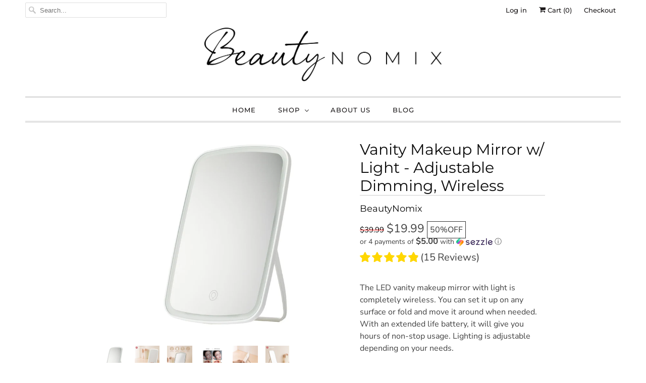

--- FILE ---
content_type: text/css
request_url: https://beautynomix.com/cdn/shop/t/10/assets/gem-page-product-1642094201.css?v=123583117614051547791678151369
body_size: 4751
content:
/** Shopify CDN: Minification failed

Line 17:14417 Unexpected "#"
Line 17:14420 Unexpected "#"
Line 17:14423 Unexpected "#"
Line 17:14426 Unexpected "#"
Line 17:14429 Unexpected "#"
Line 17:14432 Unexpected "#"
Line 17:14435 Unexpected "#"
Line 17:14438 Unexpected "#"
Line 17:14441 Unexpected "#"
Line 17:14444 Unexpected "#"
... and 228 more hidden warnings

**/

#m-1570092283913{padding-top: 30px!important;padding-bottom: 30px!important;padding-left: 10px;padding-right: 10px;}#m-1570092283913 a{border: none;text-decoration: none;}#m-1570092283913 form{margin: 0px!important;padding: 0px!important;max-width: 100%!important;}#m-1570092283913 form input{margin: 0px!important;}@media (max-width: 767px){#m-1570092283913{padding-bottom: 20px!important;padding-top: 16px!important;padding-left: 0px!important;padding-right: 0px!important;}}@media (max-width: 991px) and (min-width: 768px){#m-1570092283913{padding-bottom: 20px!important;padding-top: 16px!important;}}@media (max-width: 1199px) and (min-width: 992px){#m-1570092283913{padding-bottom: 20px!important;padding-top: 16px!important;}}@media (min-width: 1200px){#m-1570092283913{padding-bottom: 20px!important;padding-top: 16px!important;}}@media (width: 767.2px){#m-1570092283913{padding-bottom: 20px!important;padding-top: 16px!important;padding-left: 0px!important;padding-right: 0px!important;}}#r-1570092283848{padding-bottom: 10px;}#r-1570092283848.gf_row-fluid{transform: none !important;margin-left: -50vw !important;}#r-1570092283848 > .gf_column{min-height: auto;}m-1542770896467 .gf_module-left{display:inline-flex;margin-top:10px;}m-1542770896467 .gf_module-left label{width:90px;margin-top:10px;}@media (max-width: 767px){#r-1570092283848{padding-left: 20px!important;padding-right: 20px!important;max-width: none!important;padding-top: 0px!important;padding-bottom: 0px!important;}}@media (max-width: 991px) and (min-width: 768px){#r-1570092283848{padding-left: 50px!important;padding-right: 50px!important;padding-top: 0px!important;padding-bottom: 0px!important;max-width: none!important;}}@media (max-width: 1199px) and (min-width: 992px){#r-1570092283848{max-width: none!important;padding-top: 0px!important;padding-bottom: 0px!important;padding-left: 50px!important;padding-right: 50px!important;}}@media (min-width: 1200px){#r-1570092283848{max-width: none!important;padding-top: 0px!important;padding-bottom: 0px!important;padding-left: 200px!important;padding-right: 200px!important;}}@media (width: 767.2px){#r-1570092283848{padding-left: 20px!important;padding-right: 20px!important;max-width: none!important;padding-top: 0px!important;padding-bottom: 0px!important;}}#r-1606005738654{padding-bottom: 10px;width: 100%;}#r-1606005738654.gf_row-fluid{transform: none !important;margin-left: -50vw !important;}#r-1606005738654 > .gf_column{min-height: 1px;}@media (max-width: 767px){#r-1606005738654{max-width: 1200px!important;padding-top: 0px!important;padding-bottom: 0px!important;}}@media (max-width: 991px) and (min-width: 768px){#r-1606005738654{max-width: 1200px!important;padding-top: 0px!important;}}@media (max-width: 1199px) and (min-width: 992px){#r-1606005738654{max-width: 1200px!important;padding-top: 0px!important;}}@media (min-width: 1200px){#r-1606005738654{max-width: 1200px!important;padding-top: 0px!important;}}@media (width: 767.2px){#r-1606005738654{max-width: 1200px!important;padding-top: 0px!important;padding-bottom: 0px!important;}}#m-1625367409312{}#m-1625367409312 .gf_swatches{}#m-1625367409312 .gf_row{margin-left: auto!important;margin-right: auto!important;}#m-1625367409312 label{display: block;margin: 0px;padding: 0px;font-size: 16px!important;padding-bottom: 5px!important;line-height: 1.2em!important;}#m-1625367409312 .gf_swatch{background: #fff;display: inline-flex;justify-content: center;margin-right: 10px;padding-right: 20px;padding-left: 20px;width: auto;height: 44px;line-height: 44px;border: 1px solid #dddcdc;font-size: 16px;position: relative;background-size: cover;background-repeat: no-repeat;}#m-1625367409312 .gf_swatch.gf_selected{box-shadow: 0px 0px 0px 1px #000000;}#m-1625367409312 .gf_soldout{position: absolute;width: 100%;height: 100%;top: 0px;left: 0px;}@media (max-width: 767px){#m-1625367409312{}#m-1625367409312 .gf_swatch.gf_selected{box-shadow: 0px 0px 0px 2px #000000 !important;}}@media (max-width: 991px) and (min-width: 768px){#m-1625367409312{}#m-1625367409312 .gf_swatch.gf_selected{box-shadow: 0px 0px 0px 2px #000000 !important;}}@media (max-width: 1199px) and (min-width: 992px){#m-1625367409312{}#m-1625367409312 .gf_swatch.gf_selected{box-shadow: 0px 0px 0px 2px #000000 !important;}}@media (min-width: 1200px){#m-1625367409312{}#m-1625367409312 .gf_swatch.gf_selected{box-shadow: 0px 0px 0px 2px #000000 !important;}}@media (width: 767.2px){#m-1625367409312{}#m-1625367409312 .gf_swatch.gf_selected{box-shadow: 0px 0px 0px 2px #000000 !important;}}#r-1606005435342{padding-bottom: 10px;width: 100%;}#r-1606005435342.gf_row-fluid{transform: none !important;margin-left: -50vw !important;}#r-1606005435342 > .gf_column{min-height: 1px;}@media (max-width: 767px){#r-1606005435342{max-width: 1200px!important;padding-top: 0px!important;}}@media (max-width: 991px) and (min-width: 768px){#r-1606005435342{max-width: 1200px!important;padding-top: 0px!important;}}@media (max-width: 1199px) and (min-width: 992px){#r-1606005435342{max-width: 1200px!important;padding-top: 0px!important;}}@media (min-width: 1200px){#r-1606005435342{max-width: 1200px!important;padding-top: 0px!important;}}@media (width: 767.2px){#r-1606005435342{max-width: 1200px!important;padding-top: 0px!important;}}#m-1608095203204{}#m-1608095203204 .gf_product-quantity *{box-sizing: border-box;}#m-1608095203204 .gf_product-quantity{display: inline-block;height: 40px;line-height: 40px;position: relative;border-width: 1px;border-style: solid;border-color: #dddcdc;}#m-1608095203204 .gf_product-quantity input{height: inherit;}#m-1608095203204 .gf_product-quantity.gf_pq-stretch{width: 100%!important;}#m-1608095203204 .gf_product-quantity:after{content: '';position: absolute;z-index: -1;width: 100%;height: 100%;top: 0;left: 0;}#m-1608095203204 .gf_pq_qty{margin: 0px !important;padding: 0px !important;border: none !important;width: 60px;height: 40px;line-height: 40px;text-align: center;color: inherit;font-size: inherit;float: left;background: transparent;}#m-1608095203204 .gf_product-quantity-minus,#m-1608095203204 .gf_product-quantity-plus{display: inline-block;text-align: center;font-size: 18px;float: left;cursor: pointer;user-select: none;transition: all 0.1s ease-out;position: relative;height: 100%;line-height: inherit;background: #FAFAFC;}#m-1608095203204 .gf_product-quantity-minus:hover,#m-1608095203204 .gf_product-quantity-plus:hover{background: #e7e7e7;}#m-1608095203204 .gf_product-quantity-minus:after,#m-1608095203204 .gf_product-quantity-plus:after{content: '';position: absolute;z-index: -1;width: 100%;height: 100%;top: 0;left: 0;}#m-1608095203204 .gf_product-quantity-minus{border-right-style: inherit;border-right-width: inherit;border-right-color: inherit;border-bottom-left-radius: inherit;border-top-left-radius: inherit;background: inherit;}#m-1608095203204 .gf_product-quantity-plus{border-left-style: inherit;border-left-width: inherit;border-left-color: inherit;border-top-right-radius: inherit;border-bottom-right-radius: inherit;background: inherit;}#m-1608095203204 label{display: block;margin: 0px;padding: 0px;font-size: 16px !important;padding-bottom: 5px !important;line-height: 1.2em !important;}@media (max-width: 767px){#m-1608095203204{}#m-1608095203204 .gf_product-quantity{color: #333333!important;height: 48px!important;line-height: 48px!important;}#m-1608095203204 label{min-width: auto!important;padding-bottom: 0px!important;font-size: 0px!important;line-height: 0.5em!important;color: #2d313f!important;}#m-1608095203204 .gf_pq_qty{width: calc(100% - 40px - 40px)!important;max-width: calc(100% - 40px - 40px)!important;}}@media (max-width: 991px) and (min-width: 768px){#m-1608095203204{}#m-1608095203204 .gf_product-quantity{color: #333333!important;height: 48px!important;line-height: 48px!important;}#m-1608095203204 label{min-width: auto!important;padding-bottom: 0px!important;font-size: 0px!important;line-height: 0.5em!important;color: #2d313f!important;}#m-1608095203204 .gf_pq_qty{width: calc(100% - 40px - 40px)!important;max-width: calc(100% - 40px - 40px)!important;}}@media (max-width: 1199px) and (min-width: 992px){#m-1608095203204{}#m-1608095203204 .gf_product-quantity{color: #333333!important;height: 48px!important;line-height: 48px!important;}#m-1608095203204 label{min-width: auto!important;padding-bottom: 0px!important;font-size: 0px!important;line-height: 0.5em!important;color: #2d313f!important;}#m-1608095203204 .gf_pq_qty{width: calc(100% - 40px - 40px)!important;max-width: calc(100% - 40px - 40px)!important;}}@media (min-width: 1200px){#m-1608095203204{}#m-1608095203204 .gf_product-quantity{color: #333333!important;height: 48px!important;line-height: 48px!important;}#m-1608095203204 label{min-width: auto!important;padding-bottom: 0px!important;font-size: 0px!important;line-height: 0.5em!important;color: #2d313f!important;}#m-1608095203204 .gf_pq_qty{width: calc(100% - 40px - 40px)!important;max-width: calc(100% - 40px - 40px)!important;}}@media (width: 767.2px){#m-1608095203204{}#m-1608095203204 .gf_product-quantity{color: #333333!important;height: 48px!important;line-height: 48px!important;}#m-1608095203204 label{min-width: auto!important;padding-bottom: 0px!important;font-size: 0px!important;line-height: 0.5em!important;color: #2d313f!important;}#m-1608095203204 .gf_pq_qty{width: calc(100% - 40px - 40px)!important;max-width: calc(100% - 40px - 40px)!important;}}#m-1627749651155{}#m-1627749651155 .gf_add-to-cart{display: inline-block;max-width: 100%;}#m-1627749651155 .gf_add-to-cart:hover{}#m-1627749651155 .gf_button-stretch{width: 100% !important;}#m-1627749651155 .gf_button-soldout{cursor: no-drop;}#m-1627749651155 .gf_add-to-cart > span{text-transform: inherit!important;}#m-1627749651155 .ajaxified-cart-feedback{display: block;line-height: 1.7em;font-size: 90%;vertical-align: middle;margin: 0px;padding: 5px 0px;}#m-1627749651155 .ajaxified-cart-feedback.success{color: #3D9970;}#m-1627749651155 .ajaxified-cart-feedback.error{color: #d02e2e;background-color: #fff6f6;border-color: #d02e2e;}#m-1627749651155 .ajaxified-cart-feedback a{border-bottom: 1px solid #50b3da;}@media (max-width: 767px){#m-1627749651155 [data-stretch-xs="1"] .gf_add-to-cart{width: 100% !important;}}@media (min-width: 768px) and (max-width: 991px){#m-1627749651155 [data-stretch-sm="1"] .gf_add-to-cart{width: 100% !important;}}@media (min-width: 992px) and (max-width: 1199px){#m-1627749651155 [data-stretch-md="1"] .gf_add-to-cart{width: 100% !important;}}@media (min-width: 1200px){#m-1627749651155 [data-stretch-lg="1"] .gf_add-to-cart{width: 100% !important;}}#m-1677691893280{}#m-1677691893280 .module a{display: block;position: relative;}#m-1677691893280 .gf_product-image{}#m-1677691893280 .module[data-effect="hover"] .gf_product-image-hover{position: absolute;top: 0px;z-index: -1;opacity: 0;height: 100% !important;object-fit: cover;-webkit-transition: all 0.3s ease-in-out;-moz-transition: all 0.3s ease-in-out;-o-transition: all 0.3s ease-in-out;transition: all 0.3s ease-in-out;}#m-1677691893280 .module[data-effect="hover"]:hover .gf_product-image{}#m-1677691893280 .module[data-effect="hover"]:hover .gf_product-image-hover{opacity: 1;z-index: 1;}#m-1677691893280 .module[data-effect="hover"].gf_module-left .gf_product-image-hover{left: 0px;}#m-1677691893280 .module[data-effect="hover"].gf_module-center .gf_product-image-hover{left: 50%;-webkit-transform: translateX(-50%);-moz-transform: translateX(-50%);-ms-transform: translateX(-50%);-o-transform: translateX(-50%);transform: translateX(-50%);}#m-1677691893280 .module[data-effect="hover"].gf_module-right .gf_product-image-hover{right: 0px;}#m-1677691893280 .gf_image-item{max-width: 100%;}#m-1677691893280 .gf_image-item video, #m-1677691893280 .gf_image-item iframe{max-width: 100%;}#m-1677691893280 .gf_product-badge-anchor{width: auto;position: absolute;background: transparent;box-sizing: border-box;display: none;}#m-1677691893280 .gf_product-badge-anchor.show{display: block;}#m-1677691893280 .gf_product-badge-anchor.hide{display: none;width:0;height: 0;border: 0;}#m-1677691893280 .gf_product-badge-anchor.active{display: block;min-width: 60px;min-height: 20px;width: 60px;height: 60px;opacity: 1;z-index: 999;}#m-1677691893280 .gf_badge-text-wrap{padding: 0 10px;min-height: 20px;height: 100%;display: flex;justify-content: center;align-items: center;color: #fff;font-size: 15px;font-family: inherit;background: #dd3333;background: -webkit-linear-gradient(to right, #8224e3, #dd3333);background: linear-gradient(to right, #8224e3, #dd3333);}#m-1677691893280 .gf_product-badge-anchor.gf_pb_top-right{top:0;right:0}#m-1677691893280 .gf_product-badge-anchor.gf_pb_top-left{top:0;left:0}#m-1677691893280 .gf_product-badge-anchor.gf_pb_bottom-left{bottom:0;left:0}#m-1677691893280 .gf_product-badge-anchor.gf_pb_bottom-right{bottom:0;right:0}#m-1677691893280 .gf_product-badge-anchor.gf_pb_center{top: 50%;left: 50%;transform: translate(-50%, -50%);transform-origin: 0 0}#m-1677691893280 .gf_badge-text-wrap.gf_pb_top-ribbon{clip-path: polygon(0 0, 100% 0, 100% 65%, 50% 100%, 0 65%);min-width: 30px;min-height: 30px;}#m-1677691893280 .gf_badge-text-wrap.gf_pb_vertical-chevron{clip-path: polygon(100% 0, 100% 80%, 50% 100%, 0 80%, 0 0, 50% 20%);min-width: 30px;min-height: 30px;}#m-1677691893280 .gf_badge-text-wrap.gf_pb_pentagon{clip-path: polygon(50% 0%, 100% 38%, 82% 100%, 18% 100%, 0% 38%);min-width: 30px;min-height: 30px;}#m-1677691893280 .gf_badge-text-wrap.gf_pb_sheild{clip-path: polygon(100% 0, 95% 80%, 50% 100%, 5% 80%, 0 0, 50% 11%);min-width: 30px;min-height: 30px;}#m-1677691893280 .gf_badge-text-wrap.gf_pb_sheild,#m-1677691893280 .gf_badge-text-wrap.gf_pb_pentagon,#m-1677691893280 .gf_badge-text-wrap.gf_pb_vertical-chevron,#m-1677691893280 .gf_badge-text-wrap.gf_pb_top-ribbon{flex-direction: column;}@media (max-width: 767px){#m-1677691893280{}#m-1677691893280 .gf_product-image{width: 75%!important;}}@media (max-width: 991px) and (min-width: 768px){#m-1677691893280{}#m-1677691893280 .gf_product-image{width: 75%!important;}}@media (max-width: 1199px) and (min-width: 992px){#m-1677691893280{}#m-1677691893280 .gf_product-image{width: 75%!important;}}@media (min-width: 1200px){#m-1677691893280{}#m-1677691893280 .gf_product-image{width: 75%!important;}}@media (width: 767.2px){#m-1677691893280{}#m-1677691893280 .gf_product-image{width: 75%!important;}}#{}#{}#{}#{}#{}#{}#{}#{}#{}#{}#{}#{}#{}#{}#{}#{}#{}#{}#{}#{}#{}#{}#{}#{}#{}#{}#{}#{}#{}#{}#{}#{}#{}#{}#{}#{}#{}#{}#{}#{}#{}#{}#{}#{}#{}#{}#{}#{}#{}#{}#{}#{}#{}#{}#{}#{}#{}#{}#{}#{}#{}#{}#{}#{}#{}#{}#{}#{}#{}#{}#{}#{}#{}#{}#{}#{}#{}#{}#{}#{}#{}#{}#{}#{}#{}#{}#{}#{}#{}#{}#{}#{}#{}#{}#{}#{}#m-1570092283948{margin-top: 15px;}#m-1570092283948 .gf_product-images-list{font-size: 0px;}#m-1570092283948 .gf_product-images-list .item{text-align: center;margin: 2px!important;}#m-1570092283948 .gf_product-image-thumbactive .gf_product-image-thumb{box-shadow: 0px 0px 0px 2px #616161 !important;}#m-1570092283948 .gf_product-image-thumb{display: inline-block!important;text-decoration: none;width: auto;height: 100px;margin-right: 6px!important;margin-bottom: 6px!important;}#m-1570092283948 .gf_product-slider .gf_product-images-list .item{text-align: center;width: 100%;position: relative;z-index: 10;max-height: auto!important;float: left;}#m-1570092283948 .gf_product-slider .gf_product-image-thumb{width: 100%!important;height: auto!important;margin: 0px!important;padding: 0px!important;}#m-1570092283948 .gf_product-slider .owl-item{}#m-1570092283948 .gf_product-slider .owl-item.active{background:transparent;}#m-1570092283948 .gf_product-slider .item{width: 100%;position: relative;z-index: 10;max-height: auto!important;float: left;}#m-1570092283948 .gf_product-slider .owl-nav{margin-top: 0;}#m-1570092283948 .gf_product-slider .owl-nav .owl-next, #m-1570092283948 .gf_product-slider .owl-nav .owl-prev{-moz-transition: all 0.5s;-webkit-transition: all 0.5s;transition: all 0.5s;position: absolute;top: 50%;margin: 0px;padding: 0px;background: none;text-indent: -9999px;width: 36px;height: 36px;margin-top: -18px!important;cursor: pointer;background: #eaeaea url(//d1um8515vdn9kb.cloudfront.net/images/next.png) no-repeat center center;background-size: 20px 20px;}#m-1570092283948 .gf_product-slider .owl-nav .owl-next{-webkit-transform: translateX(100%);-moz-transform: translateX(100%);-ms-transform: translateX(100%);-o-transform: translateX(100%);transform: translateX(100%);opacity: 0;}#m-1570092283948 .gf_product-slider .owl-nav .owl-prev{background-image: url(//d1um8515vdn9kb.cloudfront.net/images/prev.png);-webkit-transform: translateX(-100%);-moz-transform: translateX(-100%);-ms-transform: translateX(-100%);-o-transform: translateX(-100%);transform: translateX(-100%);opacity: 0;}#m-1570092283948:hover .gf_product-slider .owl-nav .owl-next, #m-1570092283948:hover .gf_product-slider .owl-nav .owl-prev{-webkit-transform: translateX(0%);-moz-transform: translateX(0%);-ms-transform: translateX(0%);-o-transform: translateX(0%);transform: translateX(0%);opacity: 1;}#m-1570092283948 .gf_product-slider .owl-nav .owl-next:hover, #m-1570092283948 .gf_product-slider .owl-nav .owl-prev:hover{background: #FFFFFF url(//d1um8515vdn9kb.cloudfront.net/images/next.png) no-repeat center center;background-size: 20px 20px;}#m-1570092283948 .gf_product-slider .owl-nav .owl-prev:hover{background-image: url(//d1um8515vdn9kb.cloudfront.net/images/prev.png);}#m-1570092283948 .gf_product-slider .owl-nav .owl-next{right: 0px;}#m-1570092283948 .gf_product-slider .owl-nav .owl-prev{left: 0px;}#m-1570092283948 .gf_product-slider .owl-dots{}#m-1570092283948 .gf_product-slider .owl-dots button{margin: 0px!important;padding: 0px!important;border: none;width: auto!important;height: auto!important;min-width: auto!important;min-height: auto!important;}#m-1570092283948 .gf_product-slider .owl-dots.active{background: transparent;}@media (max-width: 767px){#m-1570092283948{margin-top: 30px!important;margin-right: 14px!important;display: none!important;}#m-1570092283948 .gf_product-image-thumb{width: auto!important;height: 40px!important;margin-right: 11px!important;margin-bottom: 0px!important;}#{}#{}#{}#{}#{}#{}#{}#{}#{}#{}#{}#{}#{}#{}#{}#{}#{}#{}#{}#{}#{}#{}#{}#{}}@media (max-width: 991px) and (min-width: 768px){#m-1570092283948{margin-top: 30px!important;margin-right: 28px!important;}#m-1570092283948 .gf_product-image-thumb{width: auto!important;height: 40px!important;margin-right: 30px!important;margin-bottom: 0px!important;}#{}#{}#{}#{}#{}#{}#{}#{}#{}#{}#{}#{}#{}#{}#{}#{}#{}#{}#{}#{}#{}#{}#{}#{}}@media (max-width: 1199px) and (min-width: 992px){#m-1570092283948{margin-top: 30px!important;margin-right: 140px!important;}#m-1570092283948 .gf_product-image-thumb{width: auto!important;height: 40px!important;margin-right: 50px!important;margin-bottom: 0px!important;}#{}#{}#{}#{}#{}#{}#{}#{}#{}#{}#{}#{}#{}#{}#{}#{}#{}#{}#{}#{}#{}#{}#{}#{}}@media (min-width: 1200px){#m-1570092283948{margin-top: 30px!important;margin-right: 140px!important;}#m-1570092283948 .gf_product-image-thumb{width: auto!important;height: 40px!important;margin-right: 50px!important;margin-bottom: 0px!important;}#{}#{}#{}#{}#{}#{}#{}#{}#{}#{}#{}#{}#{}#{}#{}#{}#{}#{}#{}#{}#{}#{}#{}#{}}@media (width: 767.2px){#m-1570092283948{margin-top: 30px!important;margin-right: 14px!important;display: none!important;}#m-1570092283948 .gf_product-image-thumb{width: auto!important;height: 40px!important;margin-right: 11px!important;margin-bottom: 0px!important;}#{}#{}#{}#{}#{}#{}#{}#{}#{}#{}#{}#{}#{}#{}#{}#{}#{}#{}#{}#{}#{}#{}#{}#{}}#m-1570092283913-1{}#m-1570092283913-1 .gf_product-title{display: inline-block;text-decoration: none;font-size: 20px;line-height: 1.2em!important;}#m-1570092283913-1 h1, #m-1570092283913-1 h2, #m-1570092283913-1 h3, #m-1570092283913-1 h4, #m-1570092283913-1 h5, #m-1570092283913-1 h6{line-height: inherit!important;margin: 0px!important;padding: 0px!important;text-align: inherit!important;}#m-1570092283913-1 p{font-size: inherit!important;line-height: inherit!important;margin: 0px!important;padding: 0px!important;}@media (max-width: 767px){#m-1570092283913-1{margin-top: 20px!important;margin-bottom: 10px!important;}#m-1570092283913-1 .gf_product-title{font-size: 22px!important;line-height: 1.2em!important;letter-spacing: 0px!important;color: #0a0a0a!important;font-family: Montserrat!important;}}@media (max-width: 991px) and (min-width: 768px){#m-1570092283913-1{margin-top: 10px!important;margin-bottom: 10px!important;}#m-1570092283913-1 .gf_product-title{font-size: 24px!important;line-height: 1.2em!important;letter-spacing: 0px!important;color: #0a0a0a!important;font-family: Montserrat!important;}}@media (max-width: 1199px) and (min-width: 992px){#m-1570092283913-1{margin-top: 10px!important;margin-bottom: 10px!important;}#m-1570092283913-1 .gf_product-title{font-size: 30px!important;line-height: 1.2em!important;letter-spacing: 0px!important;color: #0a0a0a!important;font-family: Montserrat!important;}}@media (min-width: 1200px){#m-1570092283913-1{margin-top: 10px!important;margin-bottom: 10px!important;}#m-1570092283913-1 .gf_product-title{font-size: 30px!important;line-height: 1.2em!important;letter-spacing: 0px!important;color: #0a0a0a!important;font-family: Montserrat!important;}}@media (width: 767.2px){#m-1570092283913-1{margin-top: 20px!important;margin-bottom: 10px!important;}#m-1570092283913-1 .gf_product-title{font-size: 22px!important;line-height: 1.2em!important;letter-spacing: 0px!important;color: #0a0a0a!important;font-family: Montserrat!important;}}#m-1606099813061{}#m-1606099813061 .gf_product-vendor{color:#445bc5;}#m-1606099813061 h1,#m-1606099813061 h2,#m-1606099813061 h3,#m-1606099813061 h4,#m-1606099813061 h5,#m-1606099813061 h6,#m-1606099813061 p{line-height: inherit!important;margin: 0px!important;padding: 0px!important;text-align: inherit!important;display: inline-block !important;}@media (max-width: 767px){#m-1606099813061{margin-bottom: 10px!important;}#m-1606099813061 .gf_product-vendor{color: #0a0a0a!important;letter-spacing: 0px!important;line-height: 1.8em!important;font-size: 18px!important;}}@media (max-width: 991px) and (min-width: 768px){#m-1606099813061{margin-bottom: 10px!important;}#m-1606099813061 .gf_product-vendor{color: #0a0a0a!important;letter-spacing: 0px!important;line-height: 1.8em!important;font-size: 18px!important;}}@media (max-width: 1199px) and (min-width: 992px){#m-1606099813061{margin-bottom: 10px!important;}#m-1606099813061 .gf_product-vendor{color: #0a0a0a!important;letter-spacing: 0px!important;line-height: 1.8em!important;font-size: 18px!important;}}@media (min-width: 1200px){#m-1606099813061{margin-bottom: 10px!important;}#m-1606099813061 .gf_product-vendor{color: #0a0a0a!important;letter-spacing: 0px!important;line-height: 1.8em!important;font-size: 18px!important;}}@media (width: 767.2px){#m-1606099813061{margin-bottom: 10px!important;}#m-1606099813061 .gf_product-vendor{color: #0a0a0a!important;letter-spacing: 0px!important;line-height: 1.8em!important;font-size: 18px!important;}}#m-1570092283913-2 .gf_pq-discount-selector{}#m-1570092283913-2{}#m-1570092283913-2 .gf_product-price{}#m-1570092283913-2 .gf_product-compare-price{position: relative;}#m-1570092283913-2 .gf_product-compare-price:after{content: '';position: absolute;top: 50%;left: 0;height: 1px;background: #333333;width: 100%;transform: translateY(0px);}#m-1570092283913-2 .gf_pq-discount{border: solid 1px #333333;padding: 5px;}@media (max-width: 767px){#m-1570092283913-2{margin-bottom: 10px!important;}#m-1570092283913-2 .gf_pq-discount-selector{padding-left: 5px!important;padding-right: 5px!important;}#m-1570092283913-2 .gf_pq-discount{padding: 5px!important;border-color: #333333!important;border-width: 1px!important;border-style: solid!important;font-size: 16px!important;color: rgb(51, 51, 51)!important;}#m-1570092283913-2 .gf_product-compare-price:after{background: rgba(255, 15, 15, 1)!important;transform: translateY(0px)!important;height: 1px!important;}#m-1570092283913-2 .gf_product-compare-price{color: rgba(0, 0, 0, 1)!important;font-size: 15px!important;}#m-1570092283913-2 .gf_product-price{font-size: 21px!important;color: #404040!important;}}@media (max-width: 991px) and (min-width: 768px){#m-1570092283913-2{margin-bottom: 10px!important;}#m-1570092283913-2 .gf_pq-discount-selector{padding-left: 5px!important;padding-right: 5px!important;}#m-1570092283913-2 .gf_pq-discount{padding: 5px!important;border-color: #333333!important;border-width: 1px!important;border-style: solid!important;font-size: 16px!important;color: rgb(51, 51, 51)!important;}#m-1570092283913-2 .gf_product-compare-price:after{background: rgba(255, 15, 15, 1)!important;transform: translateY(0px)!important;height: 1px!important;}#m-1570092283913-2 .gf_product-compare-price{color: rgba(0, 0, 0, 1)!important;font-size: 15px!important;}#m-1570092283913-2 .gf_product-price{font-size: 21px!important;color: none!important;}}@media (max-width: 1199px) and (min-width: 992px){#m-1570092283913-2{margin-bottom: 10px!important;}#m-1570092283913-2 .gf_pq-discount-selector{padding-left: 5px!important;padding-right: 5px!important;}#m-1570092283913-2 .gf_pq-discount{padding: 5px!important;border-color: #333333!important;border-width: 1px!important;border-style: solid!important;font-size: 16px!important;color: rgb(51, 51, 51)!important;}#m-1570092283913-2 .gf_product-compare-price:after{background: rgba(255, 15, 15, 1)!important;transform: translateY(0px)!important;height: 1px!important;}#m-1570092283913-2 .gf_product-compare-price{color: rgba(0, 0, 0, 1)!important;font-size: 15px!important;}#m-1570092283913-2 .gf_product-price{font-size: 15px!important;color: #333333!important;}}@media (min-width: 1200px){#m-1570092283913-2{margin-bottom: 10px!important;}#m-1570092283913-2 .gf_pq-discount-selector{padding-left: 5px!important;padding-right: 5px!important;}#m-1570092283913-2 .gf_pq-discount{padding: 5px!important;border-color: #333333!important;border-width: 1px!important;border-style: solid!important;font-size: 16px!important;color: rgb(51, 51, 51)!important;}#m-1570092283913-2 .gf_product-compare-price:after{background: rgba(255, 15, 15, 1)!important;transform: translateY(0px)!important;height: 1px!important;}#m-1570092283913-2 .gf_product-compare-price{color: rgba(0, 0, 0, 1)!important;font-size: 15px!important;}#m-1570092283913-2 .gf_product-price{font-size: 23px!important;color: #404040!important;}}@media (width: 767.2px){#m-1570092283913-2{margin-bottom: 10px!important;}#m-1570092283913-2 .gf_pq-discount-selector{padding-left: 5px!important;padding-right: 5px!important;}#m-1570092283913-2 .gf_pq-discount{padding: 5px!important;border-color: #333333!important;border-width: 1px!important;border-style: solid!important;font-size: 16px!important;color: rgb(51, 51, 51)!important;}#m-1570092283913-2 .gf_product-compare-price:after{background: rgba(255, 15, 15, 1)!important;transform: translateY(0px)!important;height: 1px!important;}#m-1570092283913-2 .gf_product-compare-price{color: rgba(0, 0, 0, 1)!important;font-size: 15px!important;}#m-1570092283913-2 .gf_product-price{font-size: 21px!important;color: #404040!important;}}#m-1608345528308{}@media (max-width: 767px){#m-1608345528308{margin-bottom: 10px!important;padding-top: 0px!important;padding-bottom: 30px!important;}}@media (max-width: 991px) and (min-width: 768px){#m-1608345528308{padding-bottom: 30px!important;}}@media (max-width: 1199px) and (min-width: 992px){#m-1608345528308{padding-bottom: 30px!important;}}@media (min-width: 1200px){#m-1608345528308{padding-bottom: 30px!important;}}@media (width: 767.2px){#m-1608345528308{margin-bottom: 10px!important;padding-top: 0px!important;padding-bottom: 30px!important;}}#m-1608331156258{}#m-1608331156258 .module a{display: block;position: relative;}#m-1608331156258 .gf_product-image{}#m-1608331156258 .module[data-effect="hover"] .gf_product-image-hover{position: absolute;top: 0px;z-index: -1;opacity: 0;height: 100% !important;object-fit: cover;-webkit-transition: all 0.3s ease-in-out;-moz-transition: all 0.3s ease-in-out;-o-transition: all 0.3s ease-in-out;transition: all 0.3s ease-in-out;}#m-1608331156258 .module[data-effect="hover"]:hover .gf_product-image{}#m-1608331156258 .module[data-effect="hover"]:hover .gf_product-image-hover{opacity: 1;z-index: 1;}#m-1608331156258 .module[data-effect="hover"].gf_module-left .gf_product-image-hover{left: 0px;}#m-1608331156258 .module[data-effect="hover"].gf_module-center .gf_product-image-hover{left: 50%;-webkit-transform: translateX(-50%);-moz-transform: translateX(-50%);-ms-transform: translateX(-50%);-o-transform: translateX(-50%);transform: translateX(-50%);}#m-1608331156258 .module[data-effect="hover"].gf_module-right .gf_product-image-hover{right: 0px;}#m-1608331156258 .gf_image-item{max-width: 100%;}#m-1608331156258 .gf_image-item video, #m-1608331156258 .gf_image-item iframe{max-width: 100%;}@media (max-width: 767px){#m-1608331156258{margin-top: 10px!important;}#m-1608331156258 .gf_product-image{width: 75%!important;}}@media (max-width: 991px) and (min-width: 768px){#m-1608331156258{display: none!important;}}@media (max-width: 1199px) and (min-width: 992px){#m-1608331156258{display: none!important;}}@media (min-width: 1200px){#m-1608331156258{display: none!important;}}@media (width: 767.2px){#m-1608331156258{margin-top: 10px!important;}#m-1608331156258 .gf_product-image{width: 75%!important;}}#{}#{}#{}#{}#{}#{}#{}#m-1608331226055{margin-top: 15px;}#m-1608331226055 .style-slider{min-width: 100%;min-height: 200px;transform: scale(0.9);}#m-1608331226055 .gf-carousel-loading{position: absolute;top: 0;left: 0;width: 100%;height: 100%;background-color: #f9f9f9;z-index: 9;opacity: 1;transition-property: opacity, z-index;transition-duration: 0.6s, 1s;animation-timing-function: cubic-bezier(0.6, -0.28, 0.74, 0.05);display: block;}#m-1608331226055.gf-carousel-loaded .style-slider{min-height: 0;min-width: 0;transform: scale(1);transition: all 0.6s ease;}#m-1608331226055.gf-carousel-loaded .gf-carousel-loading{z-index: -9;opacity: 0;}#m-1608331226055 .gf_product-images-list{font-size: 0px;}#m-1608331226055 .gf_product-images-list .item{text-align: center;margin: 2px!important;display: inline-block;position: relative;}#m-1608331226055 .gf_product-image-thumbactive .gf_product-image-thumb{box-shadow: 0px 0px 0px 2px #616161 !important;}#m-1608331226055 .gf_product-image-thumb{display: inline-block!important;text-decoration: none;width: auto;height: 100px;margin-right: 6px!important;margin-bottom: 6px!important;}#m-1608331226055 .gf_product-image-thumb img{width: inherit;height: inherit;}#m-1608331226055 .gf_product-video-thumb{display: inline-block!important;text-decoration: none;width: 185px;height: 100px;margin-right: 6px!important;margin-bottom: 6px!important;}#m-1608331226055 .gf_product-video-thumb > iframe{width: 100%;height: 100%;position: relative;top: -5px;}#m-1608331226055 .gf_product-slider .gf_product-images-list .item{text-align: center;width: 100%;position: relative;z-index: 10;max-height: auto!important;float: left;}#m-1608331226055 .gf_product-slider .gf_product-image-thumb{width: 100%!important;height: auto!important;margin: 0px!important;padding: 0px!important;}#m-1608331226055 .gf_product-slider .owl-item{}#m-1608331226055 .gf_product-slider .owl-item.active{background:transparent;}#m-1608331226055 .gf_product-slider .item{width: 100%;position: relative;z-index: 10;max-height: auto!important;float: left;}#m-1608331226055 .gf_product-slider .owl-nav{margin-top: 0;}#m-1608331226055 .gf_product-slider .owl-nav .owl-next,#m-1608331226055 .gf_product-slider .owl-nav .owl-prev{-moz-transition: all 0.5s;-webkit-transition: all 0.5s;transition: all 0.5s;position: absolute;top: 50%;margin: 0px;padding: 0px;background: none;text-indent: -9999px;width: 36px;height: 36px;margin-top: -18px!important;cursor: pointer;background: #eaeaea url(//d1um8515vdn9kb.cloudfront.net/images/next.png) no-repeat center center;background-size: 20px 20px;}#m-1608331226055 .gf_product-slider .owl-nav .owl-next{-webkit-transform: translateX(100%);-moz-transform: translateX(100%);-ms-transform: translateX(100%);-o-transform: translateX(100%);transform: translateX(100%);opacity: 0;}#m-1608331226055 .gf_product-slider .owl-nav .owl-prev{background-image: url(//d1um8515vdn9kb.cloudfront.net/images/prev.png);-webkit-transform: translateX(-100%);-moz-transform: translateX(-100%);-ms-transform: translateX(-100%);-o-transform: translateX(-100%);transform: translateX(-100%);opacity: 0;}#m-1608331226055:hover .gf_product-slider .owl-nav .owl-next,#m-1608331226055:hover .gf_product-slider .owl-nav .owl-prev{-webkit-transform: translateX(0%);-moz-transform: translateX(0%);-ms-transform: translateX(0%);-o-transform: translateX(0%);transform: translateX(0%);opacity: 1;}#m-1608331226055 .gf_product-slider .owl-nav .owl-next:hover,#m-1608331226055 .gf_product-slider .owl-nav .owl-prev:hover{background: #FFFFFF url(//d1um8515vdn9kb.cloudfront.net/images/next.png) no-repeat center center;background-size: 20px 20px;}#m-1608331226055 .gf_product-slider .owl-nav .owl-prev:hover{background-image: url(//d1um8515vdn9kb.cloudfront.net/images/prev.png);}#m-1608331226055 .gf_product-slider .owl-nav .owl-next{right: 0px;}#m-1608331226055 .gf_product-slider .owl-nav .owl-prev{left: 0px;}#m-1608331226055 .gf_product-slider .owl-dots{}#m-1608331226055 .gf_product-slider .owl-dots button{margin: 0px!important;padding: 0px!important;border: none;width: auto!important;height: auto!important;min-width: auto!important;min-height: auto!important;}#m-1608331226055 .gf_product-slider .owl-dots.active{background: transparent;}#m-1608331226055 .owl-carousel .owl-stage, .owl-carousel.owl-drag .owl-item{-ms-touch-action: auto;touch-action: auto;}#m-1608331226055 .gallery-icon-1 .gf_product-image-thumb, #m-1608331226055 .gf_product-video-thumb{position: relative;}#m-1608331226055 .gallery-icon-1 .gf_product-image-thumb:after, #m-1608331226055 .gf_product-video-thumb:after{content: "";position: absolute;top: 0;left: 0;width: 100%;height: 100%;background:rgba(0,0,0,0.2);background-image: url("data:image/svg+xml,%3Csvg xmlns='http://www.w3.org/2000/svg' width='24px' viewBox='0 0 512 512'%3E%3Cpath fill='%23fff' d='M312 196v24c0 6.6-5.4 12-12 12h-68v68c0 6.6-5.4 12-12 12h-24c-6.6 0-12-5.4-12-12v-68h-68c-6.6 0-12-5.4-12-12v-24c0-6.6 5.4-12 12-12h68v-68c0-6.6 5.4-12 12-12h24c6.6 0 12 5.4 12 12v68h68c6.6 0 12 5.4 12 12zm196.5 289.9l-22.6 22.6c-4.7 4.7-12.3 4.7-17 0L347.5 387.1c-2.3-2.3-3.5-5.3-3.5-8.5v-13.2c-36.5 31.5-84 50.6-136 50.6C93.1 416 0 322.9 0 208S93.1 0 208 0s208 93.1 208 208c0 52-19.1 99.5-50.6 136h13.2c3.2 0 6.2 1.3 8.5 3.5l121.4 121.4c4.7 4.7 4.7 12.3 0 17zM368 208c0-88.4-71.6-160-160-160S48 119.6 48 208s71.6 160 160 160 160-71.6 160-160z'%3E%3C/path%3E%3C/svg%3E");background-repeat: no-repeat;background-position: center;display: none;}#m-1608331226055 .gf_product-video-thumb:after{background-image: url("data:image/svg+xml,%3Csvg xmlns='http://www.w3.org/2000/svg' width='24px' viewBox='0 0 512 512'%3E%3Cpath fill='%23fff' d='M424.4 214.7L72.4 6.6C43.8-10.3 0 6.1 0 47.9V464c0 37.5 40.7 60.1 72.4 41.3l352-208c31.4-18.5 31.5-64.1 0-82.6zm-16.2 55.1l-352 208C45.6 483.9 32 476.6 32 464V47.9c0-16.3 16.4-18.4 24.1-13.8l352 208.1c10.5 6.2 10.5 21.4.1 27.6z'%3E%3C/path%3E%3C/svg%3E");display: block;}#m-1608331226055 [data-video-inline="1"] .gf_product-video-thumb:after{display: none;}#m-1608331226055 .gallery-icon-1 .gf_product-image-thumb:hover:after{display: block;}#m-1608331226055 .gf-caousel-ripple{display: inline-block;position: absolute;width: 80px;height: 80px;top: 50%;left: 50%;margin-top: -40px;margin-left: -40px;}#m-1608331226055 .gf-caousel-ripple div{position: absolute;border: 4px solid #ddd;opacity: 1;border-radius: 50%;animation: gf-caousel-ripple 1s cubic-bezier(0, 0.2, 0.8, 1) infinite;}#m-1608331226055 .gf-caousel-ripple div:nth-child(2){animation-delay: -0.5s;}#gf_featherlight-v4.gf_featherlight{background-color: rgba(51, 51, 51, 0.8);}#gf_featherlight-v4.gf_featherlight .gf_featherlight-content{position: absolute;top: 50%;left: 50%;transform: translate(-50%, -50%);display: flex;align-content: center;justify-content: center;margin-left: auto;margin-right: auto;}#gf_featherlight-v4 .gf_featherlight-next,#gf_featherlight-v4 .gf_featherlight-previous{display:block;position:absolute;top:50%;right:0;left:auto;bottom:auto;z-index: 999;}#gf_featherlight-v4 .gf_featherlight-previous{right:auto;left:0;}#gf_featherlight-v4 .gf_featherlight-next span,#gf_featherlight-v4 .gf_featherlight-previous span{display: flex;position: static;margin-top:-45px;background: rgba(214,214,214,.25);opacity: 0;}#gf_featherlight-v4 .gf_featherlight-next:hover > span,#gf_featherlight-v4 .gf_featherlight-previous:hover > span{background:"";opacity: 1;}#gf_featherlight-v4 .gf_featherlight-item{max-width: 100%;}#gf_featherlight-v4 video, #gf_featherlight-v4 iframe, #gf_featherlight-v4 img{max-width: 100%;}@media only screen and (max-width: 1024px){#gf_featherlight-v4 .gf_featherlight-content{width: 100%;}#gf_featherlight-v4 .gf_featherlight-next span, #gf_featherlight-v4 .gf_featherlight-previous span{display: flex;height: 40px;width: 40px;margin-top: -20px;opacity: 1;}}@keyframes gf-caousel-ripple{0%{top: 36px;left: 36px;width: 0;height: 0;opacity: 1;}100%{top: 0px;left: 0px;width: 72px;height: 72px;opacity: 0;}}@media (max-width: 767px){#{}#{}#{}}@media (max-width: 991px) and (min-width: 768px){#{}#{}#{}#m-1608331226055{display: none!important;}}@media (max-width: 1199px) and (min-width: 992px){#{}#{}#{}#m-1608331226055{display: none!important;}}@media (min-width: 1200px){#{}#{}#{}#m-1608331226055{display: none!important;}}@media (width: 767.2px){#{}#{}#{}}#m-1606005638301{}#m-1606005638301 .gf_product-desc{position: relative;z-index: 10;display: block;font-size: 14px;line-height: 1.5em;transition: height 100ms;overflow: hidden;}#m-1606005638301 ul.gf_desc-ul{margin: 0px!important;padding: 0px!important;list-style: none!important;}#m-1606005638301 .gf_product-desc > p, #m-1606005638301 ul.gf_desc-ul > p{font-size: inherit!important;line-height: inherit!important;color: inherit!important;margin: 0px!important;padding: 0px!important;}#m-1606005638301 .gf_product-desc ul{list-style: disc inside!important;}#m-1606005638301 .gf_product-desc ol{list-style: decimal inside!important;}#m-1606005638301 .gf_product-desc ul li, #m-1606005638301 .gf_product-desc ol li{list-style: inherit!important;}#m-1606005638301 .gf_product-desc ul > ul, #m-1606005638301 .gf_product-desc ol > ul{list-style: circle inside!important;margin-left: 30px !important;}#m-1606005638301 .gf_product-desc ul > ol, #m-1606005638301 .gf_product-desc ol > ol{margin-left: 30px !important;}#m-1606005638301 .gf_product-bgmore{position: relative;z-index: 20;padding-top: 20px;}#m-1606005638301 .gf_product-readmore{text-align: center;line-height: 25px;font-size: 15px;border: 1px solid #888888;text-transform: capitalize;color: #444444;margin-left: auto;margin-right: auto;max-width: 150px;cursor: pointer;}@media (max-width: 767px){#m-1606005638301{margin-top: 20px!important;}#m-1606005638301 .gf_product-desc{font-size: 16px!important;color: #404040!important;}}@media (max-width: 991px) and (min-width: 768px){#m-1606005638301{}#m-1606005638301 .gf_product-desc{font-size: 16px!important;color: #404040!important;}}@media (max-width: 1199px) and (min-width: 992px){#m-1606005638301{}#m-1606005638301 .gf_product-desc{font-size: 16px!important;color: #404040!important;}}@media (min-width: 1200px){#m-1606005638301{margin-top: 0px!important;}#m-1606005638301 .gf_product-desc{font-size: 16px!important;color: #404040!important;}}@media (width: 767.2px){#m-1606005638301{margin-top: 20px!important;}#m-1606005638301 .gf_product-desc{font-size: 16px!important;color: #404040!important;}}#m-1644966753187{}#m-1608332717496{padding-top: 45px;padding-bottom: 30px;}#m-1608332717496 .gf_icon-list{display: inline-block;}#m-1608332717496 .gf_icon-list > li{clear: both;position: relative;width: 100%;list-style: none;}#m-1608332717496 .gf-il-icon{display: inline-block;position: absolute;left: 0px;top: 0px;min-height: auto!important;}#m-1608332717496 .gf-il-content{display: block;min-height: auto!important;}#m-1608332717496 .text-edit{padding-left: 5px;}@media (max-width: 767px){#m-1608332717496{padding-top: 0px!important;padding-bottom: 0px!important;}}@media (max-width: 991px) and (min-width: 768px){#m-1608332717496{padding-top: 0px!important;padding-bottom: 0px!important;}}@media (max-width: 1199px) and (min-width: 992px){#m-1608332717496{padding-top: 0px!important;padding-bottom: 0px!important;}}@media (min-width: 1200px){#m-1608332717496{padding-top: 0px!important;padding-bottom: 0px!important;}}@media (width: 767.2px){#m-1608332717496{padding-top: 0px!important;padding-bottom: 0px!important;}}#e-1608332717496-1{}#e-1608332717496-1 .gf_icon-wrap{display: inline-block;font-size: 32px;line-height: 1.1em;}@media (max-width: 767px){#e-1608332717496-1{}#e-1608332717496-1 .gf_icon-wrap{font-size: 20px!important;}}@media (max-width: 991px) and (min-width: 768px){#e-1608332717496-1{}#e-1608332717496-1 .gf_icon-wrap{font-size: 20px!important;}}@media (max-width: 1199px) and (min-width: 992px){#e-1608332717496-1{}#e-1608332717496-1 .gf_icon-wrap{font-size: 20px!important;}}@media (min-width: 1200px){#e-1608332717496-1{}#e-1608332717496-1 .gf_icon-wrap{font-size: 20px!important;}}@media (width: 767.2px){#e-1608332717496-1{}#e-1608332717496-1 .gf_icon-wrap{font-size: 20px!important;}}#e-1608332717496-2{}#e-1608332717496-2 .text-edit{line-height: 1.6!important;}#e-1608332717496-2 h1,#e-1608332717496-2 h2,#e-1608332717496-2 h3,#e-1608332717496-2 h4,#e-1608332717496-2 h5,#e-1608332717496-2 h6{line-height: inherit!important;text-align: inherit!important;margin: 0px!important;padding: 0px!important;}#e-1608332717496-2 .text-edit ul{list-style: disc inside!important;}#e-1608332717496-2 .text-edit ol{list-style: decimal inside!important;}#e-1608332717496-2 .text-edit ul li,#e-1608332717496-2 .text-edit ol li{list-style: inherit!important;}#e-1608332717496-2 .text-edit > p{font-size: inherit!important;font-family: inherit!important;line-height: inherit!important;text-align: inherit!important;color: inherit!important;margin: 0px!important;padding: 0px!important;}#e-1608332717496-2 .text-edit font{font-size: inherit!important;}@media (max-width: 767px){#e-1608332717496-2{}#e-1608332717496-2 .text-edit{font-size: 16px!important;line-height: 1.6em!important;letter-spacing: 0px!important;color: #545454!important;text-transform: none!important;font-weight: 400!important;}}@media (max-width: 991px) and (min-width: 768px){#e-1608332717496-2{}#e-1608332717496-2 .text-edit{font-size: 16px!important;line-height: 1.6em!important;letter-spacing: 0px!important;color: #545454!important;text-transform: none!important;font-weight: 400!important;}}@media (max-width: 1199px) and (min-width: 992px){#e-1608332717496-2{}#e-1608332717496-2 .text-edit{font-size: 16px!important;line-height: 1.6em!important;letter-spacing: 0px!important;color: #545454!important;text-transform: none!important;font-weight: 400!important;}}@media (min-width: 1200px){#e-1608332717496-2{}#e-1608332717496-2 .text-edit{font-size: 16px!important;line-height: 1.6em!important;letter-spacing: 0px!important;color: #545454!important;text-transform: none!important;font-weight: 400!important;}}@media (width: 767.2px){#e-1608332717496-2{}#e-1608332717496-2 .text-edit{font-size: 16px!important;line-height: 1.6em!important;letter-spacing: 0px!important;color: #545454!important;text-transform: none!important;font-weight: 400!important;}}#r-1608344610743{padding-bottom: 10px;width: 100%;}#r-1608344610743.gf_row-fluid{transform: none !important;margin-left: -50vw !important;}#r-1608344610743 > .gf_column{min-height: 1px;}@media (max-width: 767px){#r-1608344610743{max-width: none!important;padding-left: 0.1px!important;padding-right: NaNpx!important;}}@media (max-width: 991px) and (min-width: 768px){#r-1608344610743{max-width: none!important;padding-left: 50px!important;padding-right: 50px!important;}}@media (max-width: 1199px) and (min-width: 992px){#r-1608344610743{max-width: none!important;padding-left: 50px!important;padding-right: 50px!important;}}@media (min-width: 1200px){#r-1608344610743{max-width: none!important;padding-left: 200px!important;padding-right: 200px!important;}}@media (width: 767.2px){#r-1608344610743{max-width: none!important;padding-left: 0.1px!important;padding-right: NaNpx!important;}}#r-1608343764793{padding-bottom: 10px;width: 100%;}#r-1608343764793.gf_row-fluid{transform: none !important;margin-left: -50vw !important;}#r-1608343764793 > .gf_column{min-height: 1px;}@media (max-width: 767px){#r-1608343764793{max-width: none!important;padding-left: NaNpx!important;padding-right: NaNpx!important;}}@media (max-width: 991px) and (min-width: 768px){#r-1608343764793{max-width: none!important;padding-left: 50px!important;padding-right: 50px!important;}}@media (max-width: 1199px) and (min-width: 992px){#r-1608343764793{max-width: none!important;padding-left: 50px!important;padding-right: 50px!important;}}@media (min-width: 1200px){#r-1608343764793{max-width: none!important;padding-left: 200px!important;padding-right: 200px!important;}}@media (width: 767.2px){#r-1608343764793{max-width: none!important;padding-left: NaNpx!important;padding-right: NaNpx!important;}}#m-1606086615511{}@media (max-width: 767px){#m-1606086615511{padding-top: 30px!important;padding-left: 3px!important;padding-right: 3px!important;}}@media (max-width: 991px) and (min-width: 768px){#m-1606086615511{padding-top: 30px!important;padding-left: 6px!important;padding-right: 6px!important;}}@media (max-width: 1199px) and (min-width: 992px){#m-1606086615511{padding-top: 30px!important;padding-left: 30px!important;padding-right: 30px!important;}}@media (min-width: 1200px){#m-1606086615511{padding-top: 30px!important;padding-left: 0px!important;padding-right: 0px!important;}}@media (width: 767.2px){#m-1606086615511{padding-top: 30px!important;padding-left: 3px!important;padding-right: 3px!important;}}#m-1655496515351{}.gf_lazyload{filter:blur(5px);transition:filter .3s}.gf_lazyloaded{filter:initial}

--- FILE ---
content_type: text/css; charset=utf-8
request_url: https://cdn2.ryviu.com/v/static/css/r.d1ba7e84.css
body_size: -64
content:
.Ryviu-Images-Block .r--2,.Ryviu-Images-Block .r--3{height:280px;background-position:50% !important;background-repeat:no-repeat !important;background-size:cover !important;position:relative}.Ryviu-Images-Block .r--2>div,.Ryviu-Images-Block .r--2 .r--right>div,.Ryviu-Images-Block .r--3>div,.Ryviu-Images-Block .r--3 .r--right>div{display:block}.Ryviu-Images-Block .r--2 div,.Ryviu-Images-Block .r--3 div{background-position:50% !important;background-repeat:no-repeat !important;background-size:cover !important}.Ryviu-Images-Block .r--3 .r--left{border-right:1px solid #f2f2f2}.Ryviu-Images-Block .r--3 .r--left,.Ryviu-Images-Block .r--3 .r--right{width:50%;float:left;height:100%;cursor:-webkit-zoom-in;cursor:zoom-in}.Ryviu-Images-Block .r--3 .r--right{border-left:1px solid #f2f2f2}.Ryviu-Images-Block .r--3 .r--right div{height:50%;float:left}.Ryviu-Images-Block .r--3 .r--right .r--top{border-bottom:1px solid #f2f2f2}.Ryviu-Images-Block .r--3 .r--right .r--bottom{border-top:1px solid #f2f2f2}.Ryviu-Images-Block .r--3 .r--right .r--bottom .r--more-img{width:100%;height:100%;background:rgba(0,0,0,.4);color:#fff;font-size:2.2em;text-align:center !important;line-height:139px;cursor:pointer;display:-webkit-box;display:-ms-flexbox;display:flex;-webkit-box-align:center;-ms-flex-align:center;align-items:center;-webkit-box-pack:center;-ms-flex-pack:center;justify-content:center}.Ryviu-Images-Block .r--2 .r--left,.Ryviu-Images-Block .r--2 .r--right{cursor:-webkit-zoom-in;cursor:zoom-in;float:left}.Ryviu-Images-Block .r--2.r--vertial .r--left,.Ryviu-Images-Block .r--2.r--vertial .r--right{width:50%;height:100%}.Ryviu-Images-Block .r--2.r--vertial .r--left{border-right:1px solid #f2f2f2}.Ryviu-Images-Block .r--2.r--vertial .r--right{border-left:1px solid #f2f2f2}.Ryviu-Images-Block .r--2.r--horizontal .r--left,.Ryviu-Images-Block .r--2.r--horizontal .r--right{width:100%;height:50%}.Ryviu-Images-Block .r--2.r--horizontal .r--left{border-bottom:1px solid #f2f2f2}.Ryviu-Images-Block .r--2.r--horizontal .r--right{border-top:1px solid #f2f2f2}


--- FILE ---
content_type: text/css; charset=utf-8
request_url: https://cdn2.ryviu.com/v/static/css/r.be12d584.css
body_size: -195
content:
.Ryviu-Head-Featured .r--total-view{margin-top:1px;line-height:1;font-weight:500;font-size:16px}#Ry-Masonry-Theme{width:100%;float:left;text-align:left}#Ry-Masonry-Theme .r--masonry-theme{width:100%;float:left}#Ry-Masonry-Theme .r--masonry-theme .animate{opacity:0}#Ry-Masonry-Theme .Ry-Disable-Scroll{padding-right:calc(100vw - 100%)}#Ry-Masonry-Theme li.r--img-load{background:#f2f2f2 !important}.r--desktop #Ry-Masonry-Theme .r--tools-tip svg,.r--desktop #Ry-Masonry-Theme .r--tools-tip img{vertical-align:middle}.r--tablet-small #Ry-Masonry-Theme .r--grid-item{width:calc(33.33% - 20px) !important}.r--mobile-plus #Ry-Masonry-Theme .r--grid{margin-left:-10px;margin-right:-10px}.r--mobile-plus #Ry-Masonry-Theme .r--grid-item{margin:0 10px 20px;width:calc(50% - 20px) !important}


--- FILE ---
content_type: text/css; charset=utf-8
request_url: https://cdn2.ryviu.com/v/static/css/r.babec284.css
body_size: -193
content:
.r--sortBy .standard-select,.r--filter .standard-select{padding:4px 30px 4px 12px !important;color:#333 !important;border-radius:6px;margin:0;-webkit-box-shadow:0px 1px 2px 0px rgba(0,0,0,.04);box-shadow:0px 1px 2px 0px rgba(0,0,0,.04);border:solid 1px #e7e7e7;-webkit-appearance:none;-moz-appearance:none;appearance:none;background-image:url(https://cdn2.ryviu.com/v/images/icon-down.svg) !important;background-repeat:no-repeat !important;background-position:right .55rem center !important;background-size:20px !important;line-height:1.5;min-height:35px;background-color:#fff;cursor:pointer}.r--body-position{position:static !important}


--- FILE ---
content_type: text/css; charset=utf-8
request_url: https://cdn2.ryviu.com/v/static/css/r.c9c79984.css
body_size: 1347
content:
.Gap-80{grid-gap:80px;gap:80px}.Ry-Hide-Images .Ryviu-Head-Wraper{-webkit-box-pack:justify;-ms-flex-pack:justify;justify-content:space-between}.r--tablet-small .Ryviu-Head-Wraper,.r--mobile-plus .Ryviu-Head-Wraper{-webkit-box-align:center;-ms-flex-align:center;align-items:center}.r--tablet-small .Ryviu-Header .r--filter-ryviu,.r--mobile-plus .Ryviu-Header .r--filter-ryviu{margin-top:25px}.r--tablet-small .Ryviu-Header .Gap-80,.r--mobile-plus .Ryviu-Header .Gap-80{grid-gap:40px;gap:40px}.r--tablet-small .Ryviu-Header .Ryviu-Head-Images-Wrire,.r--mobile-plus .Ryviu-Header .Ryviu-Head-Images-Wrire{-webkit-box-orient:vertical;-webkit-box-direction:normal;-ms-flex-direction:column;flex-direction:column;-webkit-box-align:start;-ms-flex-align:start;align-items:flex-start}.r-of{text-transform:lowercase}.r--mobile-plus .Ryviu-Head-Bar,.r--mobile .Ryviu-Head-Bar{float:left;width:100%}.r--mobile-plus .Ryviu-Header .r--filter-ryviu,.r--mobile .Ryviu-Header .r--filter-ryviu{-webkit-box-pack:end;-ms-flex-pack:end;justify-content:flex-end;margin-top:25px}.r--mobile-plus .Ryviu-Header .Gap-80,.r--mobile .Ryviu-Header .Gap-80{grid-gap:24px;gap:24px}.r--mobile-plus .Ryviu-Header .Ryviu-Head-Images-Wrire,.r--mobile-plus .Ryviu-Header .Ryviu-Head-Wraper,.r--mobile .Ryviu-Header .Ryviu-Head-Images-Wrire,.r--mobile .Ryviu-Header .Ryviu-Head-Wraper{-webkit-box-orient:vertical;-webkit-box-direction:normal;-ms-flex-direction:column;flex-direction:column;-webkit-box-align:start;-ms-flex-align:start;align-items:flex-start;width:100%}.r--mobile-plus .Ryviu-Header .Ryviu-Head-Images-Wrire .Ryviu-Write-Button,.r--mobile-plus .Ryviu-Header .Ryviu-Head-Images-Wrire .Ryviu-Head-WriteAReview,.r--mobile-plus .Ryviu-Header .Ryviu-Head-Wraper .Ryviu-Write-Button,.r--mobile-plus .Ryviu-Header .Ryviu-Head-Wraper .Ryviu-Head-WriteAReview,.r--mobile .Ryviu-Header .Ryviu-Head-Images-Wrire .Ryviu-Write-Button,.r--mobile .Ryviu-Header .Ryviu-Head-Images-Wrire .Ryviu-Head-WriteAReview,.r--mobile .Ryviu-Header .Ryviu-Head-Wraper .Ryviu-Write-Button,.r--mobile .Ryviu-Header .Ryviu-Head-Wraper .Ryviu-Head-WriteAReview{width:100%}.r--mobile .Ryviu-Head-WriteAReview{width:100%}.r--filter-loading{height:35px}.header-v1 select:visited,.header-v1 select.focus-visible{outline:none;outline-offset:0}.header-v1 select:visited,.header-v1 select:focus-visible{outline:none;outline-offset:0}.header-v1 .r--title-btn-appryviu{border-color:#e0e0e0;margin-bottom:16px}.header-v1 .r--overview{padding:35px 0}.header-v1 .r--header{margin-bottom:0}.header-v1 .r--header h3{width:-webkit-max-content;width:-moz-max-content;width:max-content;line-height:1;margin:0 0 8px}.header-v1 .r--noneBack{background:none}.header-v1 .r--bar_bak_gray{background:#ebebeb;height:8px;border-radius:8px;float:left;position:relative}.header-v1 .count-percent{padding:2px 0 2px 9px;font-size:13px;border:none;display:inline-block;min-width:25px;width:100%;text-align:center;white-space:nowrap;font-weight:normal}.header-v1 .r--bar-active{float:right;width:9px;position:relative;height:3px}.header-v1 #show-modal .r--loading-write{width:100%;height:100%;background:rgba(255,255,255,.8)}.header-v1 #show-modal .r--loading-write img{width:20px}.header-v1 #show-modal svg{vertical-align:middle}.header-v1 .r--list-filter li{padding:2px 15px !important;border-radius:30px}.header-v1 .r--list-filter li.r--clear-all{padding:2px !important}.header-v1 .r--rateList .r--disable{pointer-events:none;opacity:.6}.header-v1 .r--stars{display:-webkit-box;display:-ms-flexbox;display:flex;grid-gap:8px;gap:8px;-webkit-box-align:center;-ms-flex-align:center;align-items:center}.header-v1 .r--star-block{float:left;text-align:center;margin:0 8px 0;display:-webkit-box;display:-ms-flexbox;display:flex;-webkit-box-orient:vertical;-webkit-box-direction:normal;-ms-flex-direction:column;flex-direction:column;-webkit-box-pack:center;-ms-flex-pack:center;justify-content:center}.header-v1 .r--star-block .r--stars-item{margin:auto}.header-v1 .r--star-block .r--stars-item{margin:0 0 10px}.header-v1 .r--star-block.r--star-600{margin-left:10px;margin-right:26px}.header-v1 .r--star-block.r--star-850{margin-left:10px;margin-right:26px}.header-v1 .r--star-block.r--star-1200{margin-left:50px;margin-right:50px}.header-v1 .r--showing{-ms-flex-order:0;-webkit-box-ordinal-group:1;order:0;-ms-flex:0 1 auto;-webkit-box-flex:0;flex:0 1 auto;-webkit-align-self:flex-end;-ms-flex-item-align:end;align-self:flex-end;line-height:1;padding-bottom:18px}.header-v1 .r--rateList{table-layout:unset !important;margin:0px;background-color:unset !important;border:none !important;min-width:100px !important;float:left;width:100%}.header-v1 .r--rateList *{overflow:inherit !important}.header-v1 .r--rateList th,.header-v1 .r--rateList tr,.header-v1 .r--rateList td{border:none !important;margin:0px;background-color:unset !important;line-height:1;height:auto}.header-v1 .r--rateList th::before,.header-v1 .r--rateList th::after,.header-v1 .r--rateList tr::before,.header-v1 .r--rateList tr::after,.header-v1 .r--rateList td::before,.header-v1 .r--rateList td::after{border:none !important;margin:0px;background-color:unset !important}.header-v1 .r--rateList.r--rate-min{display:inline-block}.header-v1 .r--rateList.r--rate-min .r--total-bar-default{min-width:90px}.header-v1 .r--rateList.r--rate-600{width:280px}.header-v1 .r--rateList.r--rate-850{width:300px}.header-v1 .r--rateList.r--rate-1200{width:338px}.header-v1 .r--overview-left-mobi{display:inline-block}.header-v1 .r--overview-left-mobi .r--star-block{margin-top:10px;float:unset;margin-bottom:25px}.header-v1 .r--overview-left-mobi .r--rateList{width:100%;margin-left:0;max-width:100% !important}.header-v1 .r--stars_average{line-height:1.32;font-size:2.6em;text-align:center;font-weight:600}.header-v1 .r--total-view{margin:0;white-space:nowrap;line-height:1.16;text-align:center}.header-v1 .r--rateList th{padding:6px 0 !important}.header-v1 .r--rateList th.r--rate-name{width:-webkit-max-content;width:-moz-max-content;width:max-content;white-space:nowrap;font-weight:normal !important;font-size:14px;padding-right:9px !important}.header-v1 .r--rateList th.r--rate-name .r--stars-icon{margin-left:4px;float:none}.header-v1 .r--rateList th.r--rate-name.r--rate-name-mobile{padding-right:7px !important}.header-v1 .r--rateList th.r--rate-name.r--rate-name-mobile svg{margin-left:1px}.header-v1 .r--rateList th.r--rate-name div{min-height:16px;text-align:right}.header-v1 .r--rate-numeral{width:100%;vertical-align:middle}.header-v1 .r--total-bar-default{background:#efefef;border:none;height:8px;border-radius:8px;width:100%;min-width:150px;float:left}.header-v1 .r--image-items{display:inline-block}.header-v1 .r--text-photo{font-weight:600;font-size:1.0833em;margin:5px 0}.header-v1 .r--filter-ryviu select::-ms-expand{display:none}.r--filter-wrapper{float:right;padding-bottom:18px;margin-left:auto}.r--filter-ryviu{display:-webkit-box;display:-ms-flexbox;display:flex;-webkit-box-pack:justify;-ms-flex-pack:justify;justify-content:space-between;float:left;width:100%;padding-top:10px;margin-top:0;border-bottom:1px solid #ededed;margin-bottom:0}.r--filter-ryviu select{font-family:var(--font--widget);font-size:var(--font--size)}.r--filter-ryviu select::-ms-expand{display:none}.r--filter-ryviu .r--sortBy,.r--filter-ryviu .r--filter{display:inline-block;vertical-align:top;width:auto}.r--flex-row{-js-display:flex;display:-ms-flexbox;display:-webkit-box;display:flex;-ms-flex-flow:row nowrap;-webkit-box-orient:horizontal;-webkit-box-direction:normal;flex-flow:row nowrap;-ms-flex-align:center;-webkit-box-align:center;align-items:center;-ms-flex-pack:justify;-webkit-box-pack:justify;justify-content:space-between;width:100%}.r--flex-grow{-ms-flex:1;-webkit-box-flex:1;flex:1;-ms-flex-negative:1;-ms-flex-preferred-size:auto !important}.r--row{display:-webkit-box;display:-ms-flexbox;display:flex}.r--star-gray-active{float:left;overflow:hidden;top:0;left:0;position:absolute;margin:0;text-align:left}.r--star-gray-active>span{position:absolute;left:0}.r--rate-active{opacity:.6;cursor:default !important}


--- FILE ---
content_type: application/javascript
request_url: https://cdn2.ryviu.com/v/static/js/r.c9c79984.js
body_size: 1474
content:
"use strict";(window.ryviuWebpack=window.ryviuWebpack||[]).push([[7920],{7208:(e,t,i)=>{i.d(t,{Z:()=>o});var s=i(6880),a=i.n(s),r=i(7705),l=i.n(r)()(a());l.push([e.id,"","",{version:3,sources:[],names:[],mappings:"",sourceRoot:""}]);const o=l},7920:(e,t,i)=>{i.r(t),i.d(t,{default:()=>y});var s=function(){var e=this,t=e.$createElement,i=e._self._c||t;return i("div",{staticClass:"Ryfl Ryviu-Header header-v1",class:{"Ry-Hide-Images":e.review_widget.hideImageReview||e.review_widget.hideListImage||this.reviews.reviews_images.total<=0}},[i("div",{staticClass:"Ryfl r--header"},[e.showTitleHead?i("div",{staticClass:"r--title-btn-appryviu r--settings-inspect",attrs:{refsetting:"heading"}},[e.review_widget&&(void 0===e.review_widget.show_title_customer||e.review_widget.show_title_customer)?i("h2",{directives:[{name:"observe-visibility",rawName:"v-observe-visibility",value:{callback:e.setShowBtn,once:!0},expression:"{ callback: setShowBtn, once: true }"}],attrs:{id:"r-customer-review"}},[e._v("\n        "+e._s("undefined"===e.review_widget.titleCustomer||""===e.review_widget.titleCustomer?"Customer Reviews":e.review_widget.titleCustomer)+"\n      ")]):e._e()]):e._e(),e._v(" "),i("div",{staticClass:"Ryfl Ryviu-Head-Wraper Ryviu-Stack-Row Stack-Justify-Start Gap-80"},[i("div",{staticClass:"Ryviu-Head-Bar r--settings-inspect",attrs:{refsetting:"rateList"}},[i("div",{staticClass:"Stack-Flex-Start Ry-Gap-12"},[i("div",{staticClass:"Ryviu-Stack-Row Ry-Gap-8"},[i("div",{staticClass:"r--stars_average"},[e._v(e._s(e.formatRating()))]),e._v(" "),i("Stars",{attrs:{avg:e.reviews.ratings.avg?e.reviews.ratings.avg:0,display:"true",height_star:15,review_widget:e.client_settings.review_widget,local_widget:e.local_widget,total:e.total_all}})],1),e._v(" "),e.review_widget.hideRateList?e._e():i("RateList",{directives:[{name:"observe-visibility",rawName:"v-observe-visibility",value:{callback:e.initAnime,once:!0},expression:"{ \n              callback: initAnime,\n              once: true\n            }"}],attrs:{local_widget:e.local_widget,total_reviews:e.total_all},on:{"filter-review":e.loadReviews}})],1)]),e._v(" "),i("div",{staticClass:"Ryviu-Head-Images-Wrire Ryviu-Stack-Row Stack-Justify-Start Gap-80 "},[this.reviews.reviews_images.total>0&&!e.review_widget.hideImageReview&&!e.review_widget.hideListImage?i("div",{staticClass:"Ryviu-Flex Ryviu-Head-Image r--settings-inspect",attrs:{refsetting:"imageList"}},[i("ImageList",{attrs:{local_widget:e.local_widget},on:{"filter-on":e.loadReviews}})],1):e._e(),e._v(" "),e.feature||e.review_widget.no_write?e._e():i("div",{staticClass:"Ryviu-Head-WriteAReview r--settings-inspect",attrs:{refsetting:"write"}},[i("div",{staticClass:"show-modal-mobile",attrs:{id:"show-modal-wp"}},[i("button",{staticClass:"r--button Ryviu-Write-Button",style:{color:e.review_widget.colorWrite,background:e.buttonColor()},attrs:{type:"button",id:"show-modal"},on:{mouseover:function(t){e.hovering=!0},mouseleave:function(t){e.hovering=!1},click:function(t){return e.openModal({name:"r--write-review",data:{local_widget:e.local_widget}},e.checkLoad=!0)}}},[i("span",{style:{color:e.review_widget.colorWrite}},[i("span",{class:e.renderClass("r--text-write","titleWrite"),style:{color:e.review_widget.colorWrite+"!important"}},[e._v("\n                  "+e._s(""===e.review_widget.titleWrite?"Write a review":e.review_widget.titleWrite)+"\n                ")])])])])])])]),e._v(" "),i("div",{staticClass:"r--filter-ryviu"},[e.widthRyviu>600&&!e.review_widget.hideShowingText?i("Showing",{staticClass:"r--showing r--f-left",attrs:{local_widget:e.local_widget}}):e._e(),e._v(" "),i("div",{staticClass:"Ryviu-Stack-Row Ry-Gap-8 r--filter-wrapper"},["loading"==this.load_reviews?i("div",{staticClass:"r--filter-loading"},[i("span",{staticClass:"Ryviu-Button__Spinner",staticStyle:{display:"block"}},[i("span",{staticClass:"Ryviu-Spinner Tone-Black Ryviu-Spinner--sizeSmall"},[i("svg",{attrs:{viewBox:"0 0 20 20",xmlns:"http://www.w3.org/2000/svg"}},[i("path",{attrs:{d:"M7.229 1.173a9.25 9.25 0 1011.655 11.412 1.25 1.25 0 10-2.4-.698 6.75 6.75 0 11-8.506-8.329 1.25 1.25 0 10-.75-2.385z"}})])])])]):e._e(),e._v(" "),e.review_widget.hideFilter?e._e():i("ItemFilter",{staticClass:"r--settings-inspect",attrs:{local_widget:e.local_widget,refsetting:"filter"},on:{"filter-on":e.loadReviews}}),e._v(" "),e.review_widget.hideSortBy?e._e():i("SortBy",{staticClass:"r--settings-inspect",attrs:{local_widget:e.local_widget,refsetting:"sortBy"},on:{"sort-by":e.loadReviews}})],1)],1)])])};s._withStripped=!0;var a=i(1109),r=i(2003),l=i(9925),o=i(9650),n=i(3379),v=i.n(n),d=i(7208),w={insert:"head",singleton:!1};v()(d.Z,w);d.Z.locals;var c=i(2958),g=i(7283),_=i(9721),u=i(7515),h=i(4293),f=i(9330);const m={name:"Header",data:function(){return{hovering:!1}},components:{ItemFilter:c.default,ImageList:g.default,Showing:u.default,RateList:_.default,SortBy:f.default,Stars:h.default},mixins:[a.default,r.default,l.default,o.default],methods:{buttonColor:function(){var e=this.review_widget.backgroundWrite?this.review_widget.backgroundWrite:"#ffb102";return this.hovering?this.darkenColor(e,10):e},formatRating:function(){var e=parseFloat(this.reviews.ratings.avg?this.reviews.ratings.avg:0);return this.review_widget&&this.review_widget.toFix?Math.floor(10*e)/10:e>4.9&&e<5?"4.9":e.toFixed(1)}}};const y=(0,i(1900).Z)(m,s,[],!1,null,null,null).exports}}]);

--- FILE ---
content_type: application/javascript
request_url: https://cdn2.ryviu.com/v/static/js/r.c8ce4d84.js
body_size: -412
content:
"use strict";(window.ryviuWebpack=window.ryviuWebpack||[]).push([[3815],{3815:(i,e,s)=>{i.exports=s.p+"images/video.svg"}}]);

--- FILE ---
content_type: application/javascript
request_url: https://cdn2.ryviu.com/v/static/js/r.37488284.js
body_size: 486
content:
"use strict";(window.ryviuWebpack=window.ryviuWebpack||[]).push([[9945],{9945:(e,t,i)=>{i.r(t),i.d(t,{default:()=>u});var r=function(){var e=this,t=e.$createElement,i=e._self._c||t;return i("div",[i("div",{staticClass:"Stack-Flex-Start Ry-Gap-15",style:e.styleMainReview},[e.checkShowImage(e.review)?i("ImagesMasonry",{class:e.review.body_urls&&e.review.body_urls.length>0?"r--settings-inspect inner-inspect":"",attrs:{review_data:e.review,client_settings:e.client_settings,typeLayout:e.typeLayout,index:e.index,local_widget:e.local_widget,lazy_load:e.lazy_load,refsetting:"imageItem",refsettingindex:e.index}}):e._e(),e._v(" "),i("MainReview",{attrs:{review_data:e.review,client_settings:e.client_settings,index:e.index,local_widget:e.local_widget}}),e._v(" "),e.data_send.feature&&!e.review_widget.infoProductFeature?i("ProductInfo",{staticClass:"Ryviu-Info-In-Item",attrs:{review:e.review,client_settings:e.client_settings,widthRyviu:e.widthRyviu}}):e._e()],1)])};r._withStripped=!0;var a=i(1109),n=i(9468),s=i(2337),o=i(7987),d=i(7938);const l={name:"Items",mixins:[n.default,a.default],props:{feature:Object,lazy_load:{type:Boolean,default:!0},typeLayout:{type:String,default:"masonry"}},components:{ImagesMasonry:s.default,MainReview:o.default,ProductInfo:d.default},computed:{limit_text:function(){return this.widthRyviu&&this.widthRyviu>600?120:60},featureTotal:function(){return this.review.product_info?this.review.product_info.total_review:0},textReview:function(){var e;return e=this.widthRyviu<640?"":this.featureTotal>1?this.review_widget.reviewsText?" "+this.review_widget.reviewsText:" reviews":this.review_widget.reviewText?" "+this.review_widget.reviewText:" review",e}},mounted:function(){var e=this,t=new MutationObserver((function(t){t.forEach((function(t){e.reload_masonry()}))}));this.$refs["r--image-lazy"]&&t.observe(this.$refs["r--image-lazy"],{attributes:!0,childList:!0,characterData:!0})},methods:{checkShowImage:function(e){this.client_settings;var t=this.review_widget;return!("masonry"===this.typeLayout&&t.noPaddingMasonry&&!t.hideImageReview)||(e.body_urls&&e.body_urls.length>0||e.video)}}};const u=(0,i(1900).Z)(l,r,[],!1,null,null,null).exports}}]);

--- FILE ---
content_type: application/javascript
request_url: https://cdn2.ryviu.com/v/static/js/r.d1ba7e84.js
body_size: -267
content:
"use strict";(window.ryviuWebpack=window.ryviuWebpack||[]).push([[5852],{3363:(s,n,e)=>{e.d(n,{Z:()=>c});var i=e(6880),o=e.n(i),r=e(7705),a=e.n(r)()(o());a.push([s.id,"","",{version:3,sources:[],names:[],mappings:"",sourceRoot:""}]);const c=a},5852:(s,n,e)=>{var i=e(3379),o=e.n(i),r=e(3363),a={insert:"head",singleton:!1};o()(r.Z,a),r.Z.locals}}]);

--- FILE ---
content_type: image/svg+xml
request_url: https://trust.conversionbear.com/static/badges/sezzle_color_card.svg
body_size: 3041
content:
<svg width="115" height="80" viewBox="0 0 115 80" fill="none" xmlns="http://www.w3.org/2000/svg">
<rect x="0.5" y="0.5" width="114" height="79" rx="9.5" fill="url(#paint0_linear)"/>
<rect x="0.5" y="0.5" width="114" height="79" rx="9.5" stroke="#E8E8E8"/>
<rect x="0.5" y="0.5" width="114" height="79" rx="9.5" stroke="#EDEDED"/>
<path d="M10.6621 44.4758C12.8783 46.692 16.471 46.692 18.6872 44.4758L18.8996 44.2633C20.0071 43.1559 17.7909 37.3458 18.8996 36.2383L10.6621 44.4758Z" fill="url(#paint1_linear)"/>
<path d="M19.1133 36.0245L18.9009 36.2369C17.7934 37.3444 20.0084 43.1545 18.9009 44.262L27.1384 36.0245C26.0296 34.917 24.5784 34.3633 23.1258 34.3633C21.6733 34.3621 20.2208 34.917 19.1133 36.0245Z" fill="url(#paint2_linear)"/>
<path d="M10.6622 36.4524C8.44594 38.6686 8.44594 42.2612 10.6622 44.4774L19.1145 36.0251C21.3307 33.8088 21.3307 30.2162 19.1145 28L10.6622 36.4524Z" fill="url(#paint3_linear)"/>
<path d="M18.6873 44.4758C16.4711 46.692 16.4711 50.2846 18.6873 52.5009L27.1397 44.0485C29.3559 41.8323 29.3559 38.2397 27.1397 36.0234L18.6873 44.4758Z" fill="url(#paint4_linear)"/>
<path d="M60.0208 40.2902C59.8501 39.7057 59.596 39.1471 59.2632 38.6326C58.6948 37.7523 57.9053 37.018 56.977 36.5097C55.5122 35.7104 53.7626 35.5225 52.1529 35.9916C50.5273 36.4655 49.1852 37.546 48.3724 39.0353C47.5645 40.5173 47.3779 42.224 47.8481 43.8447L47.8531 43.8607C47.9611 44.2217 48.1342 44.6833 48.1379 44.6907C48.6769 45.9529 49.5806 46.9168 50.8981 47.6363C51.8287 48.1458 52.8761 48.4147 53.9271 48.4147C54.5312 48.4147 55.1341 48.3275 55.7197 48.1544C56.9586 47.7922 58.0391 47.0776 58.8556 46.0732L58.9072 46.0094C59.1159 45.7466 59.3038 45.4655 59.4671 45.172C59.758 44.6526 59.5714 43.9933 59.052 43.7023C58.8912 43.6127 58.7095 43.5648 58.5253 43.5648C58.1336 43.5648 57.7727 43.776 57.5823 44.1173C57.3159 44.5937 56.9623 45.0087 56.5326 45.3476C56.4957 45.3771 56.4601 45.409 56.4417 45.4311C56.0463 45.7258 55.5994 45.9468 55.1156 46.0892C54.0573 46.3998 52.9031 46.2758 51.9294 45.7454C51.2873 45.3955 50.7507 44.8761 50.3689 44.2401L59.2915 41.6236C59.86 41.4566 60.1866 40.8587 60.0208 40.2902ZM53.9443 37.8824C54.6343 37.8824 55.3256 38.0604 55.9444 38.3969C56.5547 38.7296 57.0777 39.2146 57.4559 39.7978C57.4767 39.831 57.4989 39.8653 57.5197 39.8997L49.7513 42.1786C49.7316 41.4456 49.9084 40.7162 50.2645 40.0643C50.7998 39.0832 51.6851 38.3699 52.7582 38.0543C53.1487 37.9401 53.5477 37.8824 53.9443 37.8824Z" fill="#382757"/>
<path d="M71.4727 46.3688H65.5693L72.1713 36.6714C72.2965 36.4885 72.3088 36.2527 72.2057 36.0563C72.1026 35.8598 71.9 35.7383 71.6777 35.7383H63.2843C62.7269 35.7383 62.2738 36.1913 62.2738 36.7488C62.2738 37.3062 62.7269 37.7593 63.2843 37.7593H68.909L62.3094 47.4566C62.1842 47.6408 62.1719 47.8766 62.275 48.0718C62.3782 48.2682 62.5808 48.3886 62.803 48.3886H71.4714C72.0289 48.3886 72.482 47.9355 72.482 47.3781C72.4832 46.8231 72.0301 46.3688 71.4727 46.3688Z" fill="#382757"/>
<path d="M84.5515 46.3676H78.6493L85.2501 36.6702C85.3754 36.4873 85.3876 36.2515 85.2845 36.0551C85.1814 35.8598 84.9788 35.7383 84.7565 35.7383H76.3643C75.8069 35.7383 75.3538 36.1913 75.3538 36.7488C75.3538 37.3062 75.8069 37.7593 76.3643 37.7593H81.989L75.3895 47.4566C75.2654 47.6408 75.2519 47.8766 75.3551 48.0718C75.4594 48.2682 75.6608 48.3886 75.883 48.3886H84.5515C85.1089 48.3886 85.562 47.9355 85.562 47.3781C85.562 46.8219 85.1089 46.3676 84.5515 46.3676Z" fill="#382757"/>
<path d="M90.38 30.2656C89.8226 30.2656 89.3695 30.7187 89.3695 31.2761V47.4134C89.3695 47.9709 89.8226 48.4239 90.38 48.4239C90.9374 48.4239 91.3905 47.9696 91.3905 47.4134V31.2761C91.3905 30.7187 90.9374 30.2656 90.38 30.2656Z" fill="#382757"/>
<path d="M106.957 40.2941C106.787 39.7096 106.532 39.1522 106.201 38.6365C105.632 37.7562 104.841 37.0219 103.914 36.5136C102.448 35.7143 100.701 35.5264 99.0902 35.9955C97.4645 36.4694 96.1225 37.5499 95.3109 39.0392C94.5018 40.52 94.3164 42.2279 94.7854 43.8486L94.7903 43.8658C94.8984 44.2256 95.0715 44.6872 95.0752 44.6958C95.6142 45.958 96.5179 46.9207 97.8353 47.6414C98.766 48.1509 99.8134 48.4198 100.864 48.4198C101.467 48.4198 102.071 48.3327 102.657 48.1595C103.896 47.7973 104.976 47.0827 105.792 46.0796L105.844 46.0121C106.053 45.7481 106.241 45.4669 106.403 45.1771C106.694 44.6578 106.507 43.9984 105.988 43.7074C105.827 43.6178 105.646 43.5699 105.461 43.5699C105.07 43.5699 104.709 43.7811 104.518 44.1224C104.252 44.6001 103.898 45.0138 103.47 45.3527C103.432 45.3822 103.397 45.4141 103.378 45.4362C102.982 45.7309 102.535 45.9519 102.05 46.0943C100.993 46.405 99.8379 46.281 98.8642 45.7505C98.2221 45.4006 97.6843 44.8812 97.3037 44.2452L106.228 41.6263C106.796 41.4593 107.123 40.8613 106.957 40.2941ZM100.882 37.8851C101.572 37.8851 102.263 38.0631 102.882 38.3995C103.492 38.7323 104.014 39.2173 104.393 39.8005C104.414 39.8336 104.436 39.868 104.457 39.9024L96.6885 42.1813C96.6689 41.447 96.8457 40.7189 97.2018 40.0669C97.7371 39.0859 98.6224 38.3725 99.6955 38.057C100.085 37.9428 100.484 37.8851 100.882 37.8851Z" fill="#382757"/>
<path d="M44.463 42.7695C44.1634 42.3311 43.73 41.9653 43.1775 41.6829C42.2726 41.2224 41.1 41.0112 39.9753 40.8357L39.7973 40.8086C39.0078 40.6859 38.1913 40.5582 37.667 40.293C37.2704 40.0916 37.1292 39.8657 37.1292 39.4249C37.1292 38.5715 38.0587 37.9282 39.2902 37.9282C40.7611 37.9282 41.5813 38.3579 42.5022 38.919C42.6728 39.0234 42.8693 39.0786 43.0682 39.0786C43.4513 39.0786 43.7988 38.8846 43.9989 38.558C44.1499 38.31 44.1966 38.0178 44.1278 37.7342C44.0591 37.4518 43.8847 37.2123 43.6367 37.0613C43.1271 36.7495 42.5697 36.4253 41.8662 36.1724C41.0742 35.8887 40.2319 35.75 39.2914 35.75C38.1569 35.75 37.0948 36.095 36.3029 36.7212C35.4324 37.4088 34.9523 38.369 34.9523 39.4249C34.9523 40.6895 35.5514 41.662 36.6847 42.2354C37.5172 42.6565 38.5068 42.81 39.4633 42.9586L39.6401 42.9856C42.0933 43.3699 42.803 43.7161 42.803 44.5277C42.803 45.5333 41.7962 46.1914 40.2381 46.2049H40.1816C38.5093 46.2049 37.5712 45.5628 37.0678 45.2178C36.9843 45.1613 36.9131 45.1109 36.8419 45.0667C36.6688 44.9587 36.4699 44.9022 36.266 44.9022C35.8879 44.9022 35.5416 45.0938 35.3415 45.4142C35.0235 45.9238 35.1794 46.5966 35.689 46.9146C35.7172 46.9318 35.7602 46.9613 35.8081 46.9944L35.8375 47.0141C36.4355 47.4229 37.8352 48.3831 40.1816 48.3831H40.2565C41.6095 48.3708 42.7711 48.0074 43.6183 47.3296C44.4962 46.6261 44.9799 45.6315 44.9799 44.529C44.9787 43.8598 44.8043 43.2692 44.463 42.7695Z" fill="#382757"/>
<defs>
<linearGradient id="paint0_linear" x1="57" y1="5" x2="57" y2="80" gradientUnits="userSpaceOnUse">
<stop stop-color="#F5F5F5"/>
<stop offset="1" stop-color="white"/>
</linearGradient>
<linearGradient id="paint1_linear" x1="18.4366" y1="44.7144" x2="14.4542" y2="39.9685" gradientUnits="userSpaceOnUse">
<stop stop-color="#CE5DCB"/>
<stop offset="0.2095" stop-color="#C558CC"/>
<stop offset="0.5525" stop-color="#AC4ACF"/>
<stop offset="0.9845" stop-color="#8534D4"/>
<stop offset="1" stop-color="#8333D4"/>
</linearGradient>
<linearGradient id="paint2_linear" x1="18.5811" y1="39.3122" x2="27.1381" y2="39.3122" gradientUnits="userSpaceOnUse">
<stop offset="0.0237" stop-color="#FF5667"/>
<stop offset="0.6592" stop-color="#FC8B82"/>
<stop offset="1" stop-color="#FBA28E"/>
</linearGradient>
<linearGradient id="paint3_linear" x1="8.99969" y1="36.2387" x2="20.7767" y2="36.2387" gradientUnits="userSpaceOnUse">
<stop stop-color="#00B874"/>
<stop offset="0.5126" stop-color="#29D3A2"/>
<stop offset="0.6817" stop-color="#53DFB6"/>
<stop offset="1" stop-color="#9FF4D9"/>
</linearGradient>
<linearGradient id="paint4_linear" x1="17.0248" y1="44.2621" x2="28.8017" y2="44.2621" gradientUnits="userSpaceOnUse">
<stop stop-color="#FCD77E"/>
<stop offset="0.5241" stop-color="#FEA500"/>
<stop offset="1" stop-color="#FF5B00"/>
</linearGradient>
</defs>
</svg>


--- FILE ---
content_type: application/javascript
request_url: https://cdn2.ryviu.com/v/static/js/r.99ac4184.js
body_size: 289
content:
"use strict";(window.ryviuWebpack=window.ryviuWebpack||[]).push([[9721],{9721:(t,e,s)=>{s.r(e),s.d(e,{default:()=>i});var a=function(){var t=this,e=t.$createElement,s=t._self._c||e;return s("table",{staticClass:"r--rateList",class:t.classRateList,style:{position:t.setting?"relative":""},attrs:{"aria-label":"Rate list"}},t._l(t.getRate,(function(e,a){return s("tr",{key:a,class:t.getRateRowClasses(e),on:{click:function(s){return t.handleRateClick(e.start,e.count)}}},[s("th",{staticClass:"r--rate-name"},[s("div",[t._v(t._s(e.start)),s("span",{staticClass:"r--stars-icon",class:t.styleOfStar(t.client_settings.review_widget.starStyle),style:{color:t.client_settings.review_widget.starActivecolor+"!important"}})])]),t._v(" "),s("th",{staticClass:"r--rate-numeral"},[s("span",{staticClass:"r--total-bar-default"},[s("span",{staticClass:"r--bar_bak_gray",style:{background:t.client_settings.review_widget.starActivecolor},attrs:{id:"r--bak-gray-"+a,"data-width":e.rate}})])]),t._v(" "),s("th",[s("span",{staticClass:"count-percent"},[t._v("\n        "+t._s(t._f("shortNumber")(e.count))+"\n      ")])])])})),0)};a._withStripped=!0;const r={name:"RateListV2",mixins:[s(1582).default],methods:{handleRateClick:function(t,e){if(!this.filter_review.stars.includes(t)&&e>0){var s=document.querySelector("#"+this.local_widget+" .r--filter-ryviu");s||(s=document.querySelector("#"+this.local_widget+" .r--grid")),s&&s.scrollIntoView({behavior:"smooth",block:"start"}),this.filterRateList(t,e)}},getRateRowClasses:function(t){return{"r--rate-active":this.filter_review.stars.includes(t.start),"r--disable":0===t.count,"r--cursor-pointer":!0}}}};const i=(0,s(1900).Z)(r,a,[],!1,null,null,null).exports}}]);

--- FILE ---
content_type: application/javascript
request_url: https://cdn2.ryviu.com/v/static/js/r.babec284.js
body_size: -257
content:
"use strict";(window.ryviuWebpack=window.ryviuWebpack||[]).push([[730],{3465:(s,n,e)=>{e.d(n,{Z:()=>c});var i=e(6880),o=e.n(i),r=e(7705),a=e.n(r)()(o());a.push([s.id,"","",{version:3,sources:[],names:[],mappings:"",sourceRoot:""}]);const c=a},730:(s,n,e)=>{var i=e(3379),o=e.n(i),r=e(3465),a={insert:"head",singleton:!1};o()(r.Z,a),r.Z.locals}}]);

--- FILE ---
content_type: application/javascript
request_url: https://cdn2.ryviu.com/v/static/js/r.d1e54984.js
body_size: 1542
content:
"use strict";(window.ryviuWebpack=window.ryviuWebpack||[]).push([[2337],{2337:(e,i,t)=>{t.r(i),t.d(i,{default:()=>c});var r=function(){var e=this,i=e.$createElement,r=e._self._c||i;return r("div",{staticClass:"Ryfl",class:e.review_widget.imageFit?e.review_widget.imageFit:"Ry-Cover-Image",staticStyle:{display:"block"}},[!e.review_widget.hideImageReview&&(e.review.body_urls&&e.review.body_urls.length>0||e.review.video)?r("div",{staticClass:"Ryfl Ryviu-Images-Block"},[e.review.body_urls&&e.review.body_urls.length>1&&e.review_widget.disbaleMoreImg?r("button",{staticClass:"Ryviu-More-Images",attrs:{type:"button"},on:{click:function(i){return e.openImage()}}},[r("span",[e._v("+"+e._s(e.review.body_urls.length-1))]),e._v(" "),r("em",{staticClass:"r-icon--Image"})]):e._e(),e._v(" "),e.review.body_urls&&e.review.body_urls.length>1&&e.review_widget.disbaleMoreImg&&e.review.video?r("button",{staticClass:"Ryviu-More-Images",attrs:{type:"button"},on:{click:function(i){return e.openImage()}}},[r("span",[e._v("+"+e._s(e.uploadVideo?e.review.body_urls.length:e.review.body_urls.length-1))]),e._v(" "),r("em",{staticClass:"r-icon--Image"})]):e._e(),e._v(" "),e.review.body_urls&&1==e.review.body_urls.length&&e.review_widget.disbaleMoreImg&&e.review.video&&e.uploadVideo?r("button",{staticClass:"Ryviu-More-Images",attrs:{type:"button"},on:{click:function(i){return e.openImage()}}},[r("span",[e._v("+1")]),e._v(" "),r("em",{staticClass:"r-icon--Image"})]):e._e(),e._v(" "),!e.review_widget.hideImageReview&&!e.review_widget.disbaleMoreImg&&e.checkImages(e.review.body_urls)&&(e.review.body_urls.length>=3||e.review.body_urls.length>=2&&e.review.video&&e.uploadVideo)?r("div",{ref:"r--image-lazy",staticClass:"r--3",style:{backgroundColor:e.colorLazy}},[e.imgLoad==e.index?r("span",{staticClass:"lding-img"},[r("span",{staticClass:"r--loader r--imgLoad"})]):e._e(),e._v(" "),e.review.video?r("div",{staticClass:"r--left r--lazy-img",staticStyle:{position:"relative"},attrs:{"data-bg_img":"https://customer-ssyf3pe7roqm47m5.cloudflarestream.com/"+e.review.video.id+"/thumbnails/thumbnail.jpg?"},on:{click:function(i){return e.openVideo()}}},[r("div",{staticClass:"r--icon-video",on:{click:function(i){return e.openVideo()}}},[r("img",{attrs:{src:t(3815),alt:"ryviu icon"}})])]):e._e(),e._v(" "),e.review.video?e._e():r("div",{staticClass:"r--left r--lazy-img",attrs:{"data-bg_img":e._imgSize(e.review.body_urls[2],350)},on:{click:function(i){return e.openImage(2)}}}),e._v(" "),r("div",{staticClass:"r--right"},[r("div",{staticClass:"r--top r--lazy-img",style:{width:"100%"},attrs:{"data-bg_img":e._imgSize(e.review.body_urls[1],250)},on:{click:function(i){return e.openImage(1)}}}),e._v(" "),r("div",{staticClass:"r--bottom r--lazy-img",style:{width:"100%"},attrs:{"data-bg_img":e._imgSize(e.review.body_urls[0],250)},on:{click:function(i){return e.openImage(0)}}},[e.review.body_urls.length>3?r("div",{staticClass:"r--more-img"},[e._v("+"+e._s(e.review.body_urls.length-3))]):e._e()])])]):!e.review_widget.hideImageReview&&!e.review_widget.disbaleMoreImg&&e.checkImages(e.review.body_urls)&&(2==e.review.body_urls.length||1==e.review.body_urls.length&&e.review.video&&e.uploadVideo)?r("div",{ref:"r--image-lazy",staticClass:"r--2 r--vertial",style:{backgroundColor:e.colorLazy}},[e.review.video&&e.uploadVideo?r("div",{staticClass:"r--right r--lazy-img",staticStyle:{position:"relative"},attrs:{"data-bg_img":"https://customer-ssyf3pe7roqm47m5.cloudflarestream.com/"+e.review.video.id+"/thumbnails/thumbnail.jpg?"},on:{click:function(i){return e.openVideo()}}},[!e.review_widget.disbaleMoreImg&&e.imageLoaded?r("div",{staticClass:"r--icon-video",on:{click:function(i){return e.openVideo()}}},[r("img",{attrs:{src:t(3815),alt:"ryviu icon"}})]):e._e()]):e._e(),e._v(" "),e.review.video&&e.uploadVideo?e._e():r("div",{staticClass:"r--left r--lazy-img",attrs:{"data-bg_img":e._imgSize(e.review.body_urls[1],350)},on:{click:function(i){return e.openImage(1)}}}),e._v(" "),r("div",{staticClass:"r--right r--lazy-img",attrs:{"data-bg_img":e._imgSize(e.review.body_urls[0],350)},on:{click:function(i){return e.openImage(0)}}}),e._v(" "),e.imgLoad==e.index?r("span",{staticClass:"lding-img"},[e.imgLoad==e.index?r("span",{staticClass:"r--loader r--imgLoad",attrs:{width:"30"}}):e._e()]):e._e()]):!e.review_widget.hideImageReview&&e.checkImages(e.review.body_urls)?r("div",{ref:"r--image-lazy",staticClass:"r--item-head r--item-head-img r--flex-center",style:{backgroundColor:e.colorLazy,height:e.heightLazy}},[e.imgLoad==e.index?r("span",{staticClass:"lding-img"},[r("span",{staticClass:"r--loader r--imgLoad",attrs:{width:"30"}})]):e._e(),e._v(" "),e.lazy_load?r("img",{staticClass:"r--img r--lazy-img",attrs:{width:"400",height:"400",alt:e.review.title,loading:"lazy","data-src":e._imgSize(e.review.body_urls[0],600)},on:{click:function(i){return e.openImage()},load:function(i){return e.reloadImage()}}}):e.lazy_load?r("img",{staticClass:"r--img",attrs:{width:"400",height:"400",loading:"lazy",alt:e.review.title,src:e._imgSize(e.review.body_urls[0],600),onerror:'this.parentElement.style.setProperty("display", "none", "important")'},on:{click:function(i){return e.openImage()},load:function(i){return e.reloadImage()}}}):r("img",{staticClass:"r--img",attrs:{width:"400",height:"400",alt:e.review.title,loading:"lazy",src:e._imgSize(e.review.body_urls[0],600)},on:{click:function(i){return e.openImage()},load:function(i){return e.reloadImage()}}}),e._v(" "),e.review.video&&e.uploadVideo?r("div",{staticStyle:{position:"relative"}},[!e.review_widget.disbaleMoreImg&&e.imageLoaded?r("div",{staticClass:"r--icon-video",on:{click:function(i){return e.openVideo()}}},[r("img",{attrs:{src:t(3815),alt:"ryviu icon"}})]):e._e(),e._v(" "),r("img",{staticClass:"r--img r--lazy-img",attrs:{loading:"lazy",src:"https://customer-ssyf3pe7roqm47m5.cloudflarestream.com/"+e.review.video.id+"/thumbnails/thumbnail.jpg?",alt:"ryviu"},on:{load:e.reloadImage,click:function(i){return e.openVideo()}}})]):e._e()]):e._e(),e._v(" "),e.review.video&&!e.checkImages(e.review.body_urls)&&e.uploadVideo?r("div",{staticClass:"r--item-head r--item-head-img r--flex-center"},[e.imageLoaded?r("div",{staticClass:"r--icon-video",on:{click:function(i){return e.openVideo()}}},[r("img",{attrs:{src:t(3815),alt:"ryviu icon"}})]):e._e(),e._v(" "),r("img",{staticClass:"r--img r--video-image",attrs:{loading:"lazy",src:"https://customer-ssyf3pe7roqm47m5.cloudflarestream.com/"+e.review.video.id+"/thumbnails/thumbnail.jpg?width=500",alt:"ryviu"},on:{load:e.reloadImage,click:function(i){return e.openVideo()}}})]):e._e()]):e._e()])};r._withStripped=!0;var a=t(7837),o=t.n(a),s=t(3851);function n(e,i){var t=Object.keys(e);if(Object.getOwnPropertySymbols){var r=Object.getOwnPropertySymbols(e);i&&(r=r.filter((function(i){return Object.getOwnPropertyDescriptor(e,i).enumerable}))),t.push.apply(t,r)}return t}function l(e){for(var i=1;i<arguments.length;i++){var t=null!=arguments[i]?arguments[i]:{};i%2?n(Object(t),!0).forEach((function(i){o()(e,i,t[i])})):Object.getOwnPropertyDescriptors?Object.defineProperties(e,Object.getOwnPropertyDescriptors(t)):n(Object(t)).forEach((function(i){Object.defineProperty(e,i,Object.getOwnPropertyDescriptor(t,i))}))}return e}const d={name:"Main review",data:function(){return{loadedImg:!1,show_more:!1,imageLoaded:!1,imgItemLoad:-1,colorLazy:"#f2f2f2",heightLazy:"300px"}},components:{},props:{review_data:{},client_settings:{},widthRyviu:0,index:0,lazy_load:{type:Boolean,default:!0},local_widget:-1,typeLayout:{type:String,default:"masonry"}},computed:l(l({},(0,s.rn)({image_lightbox:function(e){return e.image_lightbox},reLoadMasonry:function(e){return e.reLoadMasonry},uploadVideo:function(e){return e.uploadVideo}})),{},{review:function(){if(void 0!==this.review_data)return this.review_data},review_widget:function(){if(void 0!==this.client_settings)return this.client_settings.review_widget}}),methods:{reloadImage:function(e){var i=this;e&&(this.imageLoaded=!0),this.colorLazy="#0B0B0B",this.heightLazy="","masonry"!=this.typeLayout&&"featured"!=this.typeLayout||(this.$store.commit("setReLoadMasonry",!1),this.$store.commit("setReLoadImageCarousel",!1),setTimeout((function(){i.$store.commit("setReLoadMasonry",!0),i.$store.commit("setReLoadImageCarousel",!0)}),1))},checkImages:function(e){return Array.isArray(e)&&e.length>0},openImage:function(){var e=arguments.length>0&&void 0!==arguments[0]?arguments[0]:0,i={name:"r--img-modal",show:!0,review:this.review,local_widget:this.local_widget,index:this.index,idx:e,typeLayout:this.typeLayout,typeFile:"image"};this.$store.commit("setImageLightbox",l(l({},this.image_lightbox),i))},openVideo:function(){var e=arguments.length>0&&void 0!==arguments[0]?arguments[0]:0,i={name:"r--img-modal",show:!0,review:this.review,local_widget:this.local_widget,index:this.index,idx:e,typeLayout:this.typeLayout,typeFile:"video"};this.$store.commit("setImageLightbox",l(l({},this.image_lightbox),i))}}};const c=(0,t(1900).Z)(d,r,[],!1,null,null,null).exports}}]);

--- FILE ---
content_type: application/javascript
request_url: https://cdn2.ryviu.com/v/static/js/r.8c5c7484.js
body_size: 1971
content:
"use strict";(window.ryviuWebpack=window.ryviuWebpack||[]).push([[7987],{7987:(e,t,i)=>{i.r(t),i.d(t,{default:()=>w});var s=function(){var e=this,t=e.$createElement,s=e._self._c||t;return s("div",{staticClass:"Ry-Content-Review Ryfl Stack-Flex-Start Ry-Gap-15",attrs:{"data-type-layout":e.typeLayout}},[s("div",{staticClass:"Ryfl Ryviu-Content-Item"},[s("div",{staticClass:"Stack-Flex-Start Ry-Gap-12"},[e.review_widget.author_avatar&&e.review_widget.nolastname&&e.review_widget.hidedate?e._e():s("Author",{staticClass:"r--settings-inspect",attrs:{review:e.review,client_settings:e.shop_settings,refsetting:"author"}}),e._v(" "),s("div",{staticClass:"Ryviu-Stack-Row r--settings-inspect",staticStyle:{gap:"6px"},attrs:{refsetting:"star",refsettingindex:e.index}},[s("Star",{staticClass:"Ryviu-Flex",attrs:{avg:e.review.rating,review_widget:e.shop_settings.review_widget}}),e._v(" "),!e.review_widget.disablePurchase&&e.review_widget.nolastname?s("Verify",{attrs:{client_settings:e.client_settings}}):e._e()],1),e._v(" "),e.review_widget.title&&""!=e.review.title||e.review.body_text||!e.review_widget.hideImageReview&&(e.review.body_urls&&e.review.body_urls.length>0||e.review.video)?s("div",{staticClass:"RyviuTitleContent Ryfl Stack-Flex-Start Ryviu-Stack-Row Ryviu-Space-Between Ry-Gap-30"},[e.review_widget.title&&""!=e.review.title||e.review.body_text?s("div",{staticClass:"Ryviu-Title-Content Stack-Flex-Start r--settings-inspect",staticStyle:{gap:"4px"},attrs:{refsetting:"content",refsettingindex:e.index}},[e.review_widget.title&&""!=e.review.title?s("p",{staticClass:"r--title-review r--body-item"},[e._v(e._s(e.escapeHtml(e.review.title)))]):e._e(),e._v(" "),e.review.body_text?s("p",{staticClass:"r--content-review r--body-item"},[e._v("\n              "+e._s(e.review_widget.showFull||"Reply"==e.itemIn?e.escapeHtml(e.review.body_text):e.review_body_text(e.escapeHtml(e.review.body_text),e.limit_text))+"\n              "),e.review.body_text.length>e.limit_text&&0==e.show_more&&!e.review_widget.showFull&&"Reply"!=e.itemIn?s("span",{staticClass:"r--show-more",attrs:{title:"Show more"},on:{click:function(t){return e.showMore()}}},[e._v("[...]")]):e._e()]):e._e()]):e._e(),e._v(" "),!e.review_widget.hideImageReview&&(e.review.body_urls&&e.review.body_urls.length>0||e.review.video)&&"default"==e.typeLayout?s("div",{staticClass:"Ryviu-Images-Item r--settings-inspect",attrs:{refsetting:"imageItem",refsettingindex:e.index}},[s("ul",{staticClass:"r--thumbnail Ryviu-Stack-Row",class:e.review_widget.imageFit?e.review_widget.imageFit:"Ry-Contain-Image",staticStyle:{gap:"10px"}},[e.review.video&&e.uploadVideo?s("li",{staticClass:"Ryviu-Thumbnail",staticStyle:{position:"relative"}},[s("div",{staticClass:"r--icon-video",on:{click:function(t){return e.openVideo()}}},[s("img",{attrs:{src:i(3815),alt:"ryviu icon"}})]),e._v(" "),s("img",{staticClass:"r--lazy-img r--video-image",attrs:{width:"63",height:"63","data-src":"https://customer-ssyf3pe7roqm47m5.cloudflarestream.com/"+e.review.video.id+"/thumbnails/thumbnail.jpg?",alt:e.review.title},on:{click:function(t){return e.openVideo()}}})]):e._e(),e._v(" "),e._l(e.imageList,(function(t,i){return s("li",{key:i,staticClass:"Ryviu-Thumbnail",class:{"r--img-load":!e.loadedImg}},[s("img",{staticClass:"r--lazy-img",attrs:{width:"63",height:"63","data-src":e._imgSize(t,200),alt:e.review.title},on:{click:function(t){return e.openImg(i)},load:function(t){return e.setloadImg(i,e.review.body_urls.length)}}}),e._v(" "),3==i&&4==e.showImage&&e.totalImages>e.showImage?s("div",{staticClass:"r--translate-x-y Ryviu-More-Images",on:{click:function(t){return e.openImg(i)}}},[s("span",[e._v("+"+e._s(e.totalImages-e.showImage))]),e._v(" "),s("em",{staticClass:"r-icon--Image"})]):e._e()])}))],2)]):e._e()]):e._e()],1)]),e._v(" "),e.review.replys&&0!=e.review.replys.length&&!e.review_widget.disableReply?s("ItemReply",{attrs:{reviews_reply:e.review,index:e.index,site_settings:e.client_settings}}):e._e(),e._v(" "),e.review_widget.disableHelpul?e._e():s("div",{staticClass:"Ryfl Ryviu-Content-Item"},[s("div",{staticClass:"r--reply-helpul r--flex-center r--settings-inspect",attrs:{refsetting:"like"}},[s("span",{staticClass:"r--text-like"},[e._v("\n          "+e._s(e.shop_settings.review_widget.helpulText?e.shop_settings.review_widget.helpulText:"Is this helpful?")+"\n        ")]),e._v(" "),"featured"==e.typeLayout?s("item--featured-like",{attrs:{index:e.index,masonry:!0,local_widget:e.local_widget}}):s("item-like",{attrs:{index:e.index,masonry:!0,local_widget:e.local_widget}})],1)])],1)};s._withStripped=!0;var r=i(7837),n=i.n(r),a=i(3851),o=i(2973),l=i(5197),d=i(5426);function c(e,t){var i=Object.keys(e);if(Object.getOwnPropertySymbols){var s=Object.getOwnPropertySymbols(e);t&&(s=s.filter((function(t){return Object.getOwnPropertyDescriptor(e,t).enumerable}))),i.push.apply(i,s)}return i}function u(e){for(var t=1;t<arguments.length;t++){var i=null!=arguments[t]?arguments[t]:{};t%2?c(Object(i),!0).forEach((function(t){n()(e,t,i[t])})):Object.getOwnPropertyDescriptors?Object.defineProperties(e,Object.getOwnPropertyDescriptors(i)):c(Object(i)).forEach((function(t){Object.defineProperty(e,t,Object.getOwnPropertyDescriptor(i,t))}))}return e}const v={name:"Main review",data:function(){return{loadedImg:!1,show_more:!1,pointStart:0,imgItemLoad:-1}},components:{"item-like":function(){return Promise.all([i.e(6150),i.e(5628)]).then(i.bind(i,5628))},"item--featured-like":function(){return Promise.all([i.e(6150),i.e(8306)]).then(i.bind(i,8306))},Verify:function(){return Promise.all([i.e(7498),i.e(1589)]).then(i.bind(i,7263))},Star:l.default,Author:o.default,ItemReply:d.default},props:{review_data:{},client_settings:{},index:0,local_widget:-1,widthRyviu:{default:0,type:[Number,String]},typeLayout:{type:String,default:"masonry"},itemIn:{type:String,default:"widget"}},computed:u(u({},(0,a.rn)({image_lightbox:function(e){return e.image_lightbox},reLoadMasonry:function(e){return e.reLoadMasonry},reLoadMasonryCarousel:function(e){return e.reLoadMasonryCarousel},uploadVideo:function(e){return e.uploadVideo}})),{},{showImage:function(){return 4},imageList:function(){return this.review.body_urls.slice(this.pointStart,this.pointStart+this.showImage)},totalImages:function(){return this.review.body_urls.length?this.review.body_urls.length:0},limit_text:function(){return this.widthRyviu&&this.widthRyviu>600?300:120},review:function(){if(void 0!==this.review_data)return this.review_data},shop_settings:function(){if(void 0!==this.client_settings)return this.client_settings},review_widget:function(){if(void 0!==this.client_settings)return this.client_settings.review_widget}}),methods:{showMore:function(){var e=this;"masonry"!=this.typeLayout&&"featured"!=this.typeLayout||"Reply"==this.itemIn||(this.$store.commit("setReLoadMasonry",!1),this.$store.commit("setReLoadMasonryCarousel",!1),setTimeout((function(){e.$store.commit("setReLoadMasonry",!0),e.$store.commit("setReLoadMasonryCarousel",!0)}),1)),this.show_more=!0},setloadImg:function(e,t){e==t-1&&(this.loadedImg=!0)},review_body_text:function(e,t){return this.show_more?e:e.substr(0,t)},openImg:function(e){var t={name:"r--img-modal",show:!0,review:this.review,local_widget:this.local_widget,index:this.index,idx:e,typeLayout:this.typeLayout};this.$store.commit("setImageLightbox",u(u({},this.image_lightbox),t))},openVideo:function(){var e=arguments.length>0&&void 0!==arguments[0]?arguments[0]:0,t={name:"r--img-modal",show:!0,review:this.review,local_widget:this.local_widget,index:this.index,idx:e,typeLayout:this.typeLayout,typeFile:"video"};this.$store.commit("setImageLightbox",u(u({},this.image_lightbox),t))}}};const w=(0,i(1900).Z)(v,s,[],!1,null,null,null).exports}}]);

--- FILE ---
content_type: application/javascript
request_url: https://cdn2.ryviu.com/v/static/js/r.be12d584.js
body_size: 1873
content:
"use strict";(window.ryviuWebpack=window.ryviuWebpack||[]).push([[9442],{5725:(e,t,a)=>{a.d(t,{Z:()=>o});var i=a(6880),s=a.n(i),n=a(7705),r=a.n(n)()(s());r.push([e.id,"","",{version:3,sources:[],names:[],mappings:"",sourceRoot:""}]);const o=r},9442:(e,t,a)=>{a.r(t),a.d(t,{default:()=>f});var i=function(){var e=this,t=e.$createElement,a=e._self._c||t;return a("div",{staticClass:"r--wapper-box",class:{"r-ath-images":e.client_settings.review_widget.autoHeightImage,"Ry-Nopadding-Masonry":e.client_settings.review_widget.noPaddingMasonry},attrs:{id:"Ry-Masonry-Theme"}},[a("div",{staticClass:"r--masonry-theme Ryviu-Masonry-Item",class:{"Ryviu-Feature-Reviews":e.data_send.feature},staticStyle:{background:"'#333'"},attrs:{status:e.running,id:"r--ryviu-theme"}},[e.data_send.feature?a("div",{staticClass:"Ryviu-Head-Featured"},[a("Stars",{staticClass:"Ryviu-Stack-Row Ry-Gap-8 r--settings-inspect",staticStyle:{display:"inline-block"},attrs:{refsetting:"featureStar",avg:e.reviews.ratings.avg?e.reviews.ratings.avg:0,display:"true",height_star:15,review_widget:e.client_settings.review_widget,local_widget:e.local_widget,total:e.total_all}})],1):a("Header",{attrs:{local_widget:e.local_widget}}),e._v(" "),"error"!=e.load_reviews?a("div",{staticClass:"r--grid",class:{"Ry-OneCol-Masonry":e.client_settings.review_widget.oneColMobile}},[e._l(e.reviews.reviews,(function(t,i){return a("Item",{key:t.created_at+i+t.key,ref:"showItem",refInFor:!0,staticClass:"r--grid-item animate",staticStyle:{"box-sizing":"border-box"},style:{width:e.widthRyviu>400?"":"100%"},attrs:{lazy_load:e.lazy_load,index:i,local_widget:e.local_widget},on:{modal:e.openModal,masonry:e.reloadMansonry}})})),e._v(" "),e.reviews.reviews&&0==e.reviews.reviews.length?a("div",{staticClass:"r-center r--img-not-found"},[a("p",[e._v(e._s(e.client_settings.review_widget.textNotFound?e.client_settings.review_widget.textNotFound:"No results found"))])]):e._e()],2):e._e(),e._v(" "),"success"==e.load_reviews&&1!=e.load_masonry?a("div",{staticClass:"Ry-Load-More"},[a("div",{staticClass:" r--settings-inspect",staticStyle:{display:"inline-block"},attrs:{refsetting:"loadMore"}},["paging"==e.design_settings.paging&&e.total_page>1&&e.stateLoadLib?a("div",{staticClass:"r--paging"},[a("paginate",{directives:[{name:"observe-visibility",rawName:"v-observe-visibility",value:{callback:e.setBtnActive,once:!0},expression:"{ \n              callback: setBtnActive,\n              once: true\n            }"}],attrs:{"page-count":e.getPageCount(e.total_review,e.per_page),"page-range":3,"margin-pages":2,"click-handler":e.loadPageReviews,"prev-text":"&#8249;","next-text":"&#8250;","container-class":"r--pagi","page-class":"number"}})],1):e._e(),e._v(" "),"paging"!=e.design_settings.paging&&(e.per_page*e.page<e.total_review||e.checkLoading())?a("button",{staticClass:"r--button Ry-Text-Load-More",class:{"Polaris-Button--loading":e.checkLoading()},attrs:{type:"button"},on:{click:function(t){return e.loadReviews({data:{page:e.page+1,type:"load-more"},type:"addMore"})}}},[a("span",{staticClass:"Ryviu-Button__Spinner"},[a("span",{staticClass:"Ryviu-Spinner Ryviu-Spinner--sizeSmall"},[a("svg",{attrs:{viewBox:"0 0 20 20",xmlns:"http://www.w3.org/2000/svg"}},[a("path",{attrs:{d:"M7.229 1.173a9.25 9.25 0 1011.655 11.412 1.25 1.25 0 10-2.4-.698 6.75 6.75 0 11-8.506-8.329 1.25 1.25 0 10-.75-2.385z"}})])])]),e._v(" "),a("span",[e._v(e._s(e.review_widget.loadMore?e.review_widget.loadMore:"Load more"))])]):e._e()])]):e._e()],1)])};i._withStripped=!0;var s=a(7837),n=a.n(s),r=a(3851),o=a(3379),l=a.n(o),d=a(5725),c={insert:"head",singleton:!1};l()(d.Z,c);d.Z.locals;a(5852),a(3792);var g=a(1109),u=a(2003),p=a(9925),v=a(3945),y=a(4293),_=a(9945);a(950);function w(e,t){var a=Object.keys(e);if(Object.getOwnPropertySymbols){var i=Object.getOwnPropertySymbols(e);t&&(i=i.filter((function(t){return Object.getOwnPropertyDescriptor(e,t).enumerable}))),a.push.apply(a,i)}return a}const m={name:"MasonryTheme",data:function(){return{class_masonry:"r--grid",settings:{},displayClass:"display-none"}},components:{Item:_.default,Loading:v.default,Stars:y.default},mixins:[g.default,u.default,p.default],props:{lazy_load:{type:Boolean,default:!0}},computed:function(e){for(var t=1;t<arguments.length;t++){var a=null!=arguments[t]?arguments[t]:{};t%2?w(Object(a),!0).forEach((function(t){n()(e,t,a[t])})):Object.getOwnPropertyDescriptors?Object.defineProperties(e,Object.getOwnPropertyDescriptors(a)):w(Object(a)).forEach((function(t){Object.defineProperty(e,t,Object.getOwnPropertyDescriptor(a,t))}))}return e}({},(0,r.rn)({loadmasonry:function(e){return e.loadmasonry},reLoadMasonry:function(e){return e.reLoadMasonry},image_lightbox:function(e){return e.image_lightbox}})),watch:{image_lightbox:function(e){this.local_widget==e.local_widget&&this.openModal({name:"r--img-modal",data:{index:e.index,idx:e.idx,review:e.review,local_widget:e.local_widget,typeFile:e.typeFile}})},loadmasonry:function(e){document.querySelectorAll(".r--grid-item").forEach((function(e){e.classList.add("animate")})),this.masonryLayout()},reLoadMasonry:function(e){e&&(this.reload_masonry(),this.$store.commit("setReLoadMasonry",!1))}},created:function(){"paging"==this.design_settings.paging&&a.e(8510).then(a.bind(a,8510))},mounted:function(){this.masonryLayout()},updated:function(){this.$nextTick((function(){this.masonryLayout()}))},methods:{checkLoading:function(){return"loading"==this.load_reviews||1==this.load_masonry||"loading"==this.load_more}}};const f=(0,a(1900).Z)(m,i,[],!1,null,null,null).exports}}]);

--- FILE ---
content_type: application/javascript
request_url: https://cdn2.ryviu.com/v/static/js/r.a9885784.js
body_size: 112
content:
"use strict";(window.ryviuWebpack=window.ryviuWebpack||[]).push([[5197],{5197:(t,e,r)=>{r.r(e),r.d(e,{default:()=>a});var i=function(){var t=this,e=t.$createElement,r=t._self._c||e;return r("div",{staticClass:"r--stars"},[r("span",{staticClass:"r--stars-item",style:[{width:t.widthWrapper},t.starCSS]},t._l(t.repeatStar,(function(e){return r("em",{key:e,staticClass:"r--stars-icon",class:[t.styleOfStar(t.review_widget.starStyle),e>parseFloat(t.avg)?"r-stbk":""]})})),0)])};i._withStripped=!0;const s={name:"Star",props:{avg:[String,Number],review_widget:"",height_star:{type:[Number,String]}},computed:{starCSS:function(){var t=this.review_widget,e=t.starcolor,r=void 0===e?"#e6e6e6":e,i=t.starActivecolor;return{"--rst-cl":r,"--rstact-cl":void 0===i?"#fdbc00":i,"--rstheight":"".concat(this.height_setting,"px")}},repeatStar:function(){return 5},widthWrapper:function(){return 5*this.height_setting+16+"px!important"},height_setting:function(){var t=13;return this.height_star?this.height_star:void 0!==this.review_widget&&this.review_widget&&this.review_widget.starHeight&&null!=(t=this.review_widget.starHeight)&&parseInt(t)>0?t:14}}};const a=(0,r(1900).Z)(s,i,[],!1,null,null,null).exports}}]);

--- FILE ---
content_type: application/javascript
request_url: https://cdn2.ryviu.com/v/static/js/r.00a0ff84.js
body_size: 472
content:
"use strict";(window.ryviuWebpack=window.ryviuWebpack||[]).push([[7938],{7938:(t,i,e)=>{e.r(i),e.d(i,{default:()=>a});var r=function(){var t=this,i=t.$createElement,e=t._self._c||i;return e("div",{staticClass:"Ryfl Ryviu-Product-Info"},[e("div",{staticClass:"Ryfl Ryviu-Product-Info-Wrapper r--settings-inspect",attrs:{refsetting:"product_info"}},[e("a",{staticClass:"Ryviu-Stack-Row Ryviu-Space-Between",staticStyle:{gap:"10px"},attrs:{href:t.review.product_info.url,target:"_blank"}},[e("div",{staticClass:"Ryviu-Stack-Row",staticStyle:{gap:"10px","min-height":"40px"}},[t.review.product_info.image&&""!=t.review.product_info.image?e("span",{staticClass:"Ryviu-Image-Info"},[t.review.product_info.image&&""!=t.review.product_info.image?e("img",{attrs:{width:"40",height:"40",alt:t.review.product_info.title,src:t._imgSize(t.review.product_info.image,150),onerror:'this.parentElement.style.setProperty("display", "none", "important")'}}):t._e()]):t._e(),t._v(" "),e("div",{staticClass:"Ryviu-Flex Ryviu-Featured-Info"},[t.review.product_info.title?e("strong",{staticClass:"Ryviu-Title-Info"},[t.widthRyviu>=640?e("span",[t._v(t._s(t.limitNumberText(t.review.product_info.title,50," ...")))]):t._e(),t._v(" "),t.widthRyviu<640&&t.widthRyviu>=380?e("span",[t._v(t._s(t.limitNumberText(t.review.product_info.title,35," ...")))]):t._e(),t._v(" "),t.widthRyviu<380?e("span",[t._v(t._s(t.limitNumberText(t.review.product_info.title,25," ...")))]):t._e()]):t._e()])]),t._v(" "),e("div",{staticClass:"Ryviu-Flex Ry-External"},[e("svg",{staticClass:"Ry-ShowW-Hover",attrs:{xmlns:"http://www.w3.org/2000/svg",viewBox:"0 0 20 20",width:"20"}},[e("path",{attrs:{d:"M11.75 3.5a.75.75 0 0 0 0 1.5h2.19l-4.97 4.97a.75.75 0 1 0 1.06 1.06l4.97-4.97v2.19a.75.75 0 0 0 1.5 0v-4a.75.75 0 0 0-.75-.75h-4Z"}}),e("path",{attrs:{d:"M15 10.967a.75.75 0 0 0-1.5 0v2.783c0 .69-.56 1.25-1.25 1.25h-6c-.69 0-1.25-.56-1.25-1.25v-6c0-.69.56-1.25 1.25-1.25h2.783a.75.75 0 0 0 0-1.5h-2.783a2.75 2.75 0 0 0-2.75 2.75v6a2.75 2.75 0 0 0 2.75 2.75h6a2.75 2.75 0 0 0 2.75-2.75v-2.783Z"}})])])])])])};r._withStripped=!0;const s={name:"Product info",props:{review:{},client_settings:{},widthRyviu:0},computed:{review_widget:function(){if(void 0!==this.client_settings)return this.client_settings.review_widget}}};const a=(0,e(1900).Z)(s,r,[],!1,null,null,null).exports}}]);

--- FILE ---
content_type: application/javascript
request_url: https://cdn2.ryviu.com/v/static/js/r.936b0584.js
body_size: 242
content:
"use strict";(window.ryviuWebpack=window.ryviuWebpack||[]).push([[2041],{2552:(s,i,t)=>{t.d(i,{Z:()=>c});var a=t(6880),n=t.n(a),r=t(7705),e=t.n(r)()(n());e.push([s.id,"","",{version:3,sources:[],names:[],mappings:"",sourceRoot:""}]);const c=e},2041:(s,i,t)=>{t.r(i),t.d(i,{default:()=>l});var a=function(){var s=this.$createElement,i=this._self._c||s;return i("span",{staticClass:"r--loading-pedding r--loading-app-ryviu"},[i("div",{staticClass:"ry-loading-spinner"},[i("svg",{staticClass:"circular",attrs:{viewBox:"25 25 50 50"}},[i("circle",{staticClass:"path",attrs:{cx:"50",cy:"50",r:"20",fill:"none"}})])])])};a._withStripped=!0;var n=t(3379),r=t.n(n),e=t(2552),c={insert:"head",singleton:!1};r()(e.Z,c);e.Z.locals;const l=(0,t(1900).Z)({},a,[],!1,null,"fc3def68",null).exports}}]);